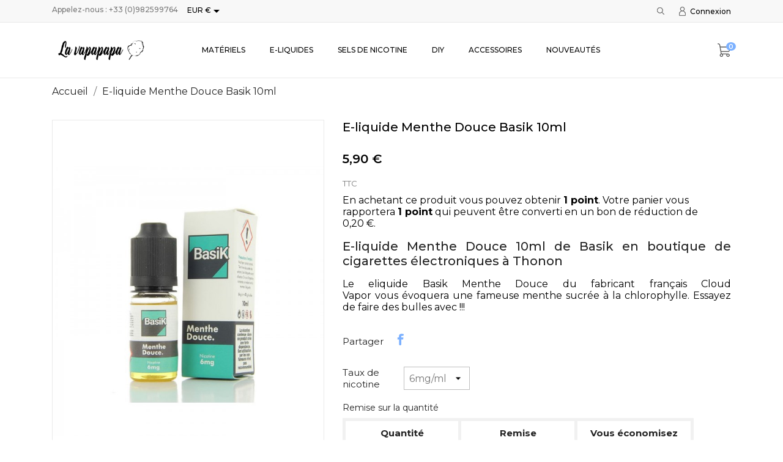

--- FILE ---
content_type: text/html; charset=utf-8
request_url: https://lavapapapa.com/accueil-boutique-cigarettes-electroniques-thonon-la-vapapapa/1344-4724-e-liquide-menthe-douce-basik-10ml.html
body_size: 18867
content:
<!doctype html>
<html lang="fr">

  <head>
    
      
  <meta charset="utf-8">


  <meta http-equiv="x-ua-compatible" content="ie=edge">



 <link rel="canonical" href="https://lavapapapa.com/accueil-boutique-cigarettes-electroniques-thonon-la-vapapapa/1344-e-liquide-menthe-douce-basik-10ml.html">
 
  <title>E-liquide Menthe Douce Basik 10ml en boutique de e-cigarettes à Thonon</title>
  <meta name="description" content="Le e-liquide Menthe Douce de la marque Basik et ses arômes de chlorophylle est disponible dans notre magasin de cigarettes électroniques à Thonon,Evian,Chatel..">
  <meta name="keywords" content="">
    


  <meta name="viewport" content="width=device-width, initial-scale=1">



  <link rel="icon" type="image/vnd.microsoft.icon" href="/img/favicon.ico?1549373872">
  <link rel="shortcut icon" type="image/x-icon" href="/img/favicon.ico?1549373872">



    <link rel="stylesheet" href="https://lavapapapa.com/modules/anscrolltop/views/css/ionicons.min.css" type="text/css" media="all">
  <link rel="stylesheet" href="https://lavapapapa.com/themes/boomstore/assets/css/theme.css" type="text/css" media="all">
  <link rel="stylesheet" href="https://lavapapapa.com/modules/psagechecker/views/css/front.css" type="text/css" media="all">
  <link rel="stylesheet" href="https://lavapapapa.com/modules/pssitemap/views/css/hind.css" type="text/css" media="all">
  <link rel="stylesheet" href="https://lavapapapa.com/modules/pssitemap/views/css/mavenPro.css" type="text/css" media="all">
  <link rel="stylesheet" href="https://lavapapapa.com/modules/pssitemap/views/css/notoSerif.css" type="text/css" media="all">
  <link rel="stylesheet" href="https://lavapapapa.com/modules/pssitemap/views/css/bitter.css" type="text/css" media="all">
  <link rel="stylesheet" href="https://lavapapapa.com/modules/blockreassurance/views/dist/front.css" type="text/css" media="all">
  <link rel="stylesheet" href="//fonts.googleapis.com/css?family=Montserrat:300,400,500,600,700,900&amp;amp;subset=latin-ext,vietnamese" type="text/css" media="all">
  <link rel="stylesheet" href="https://lavapapapa.com/modules/anblog/views/css/anblog.css" type="text/css" media="all">
  <link rel="stylesheet" href="https://lavapapapa.com/js/jquery/ui/themes/base/minified/jquery-ui.min.css" type="text/css" media="all">
  <link rel="stylesheet" href="https://lavapapapa.com/js/jquery/ui/themes/base/minified/jquery.ui.theme.min.css" type="text/css" media="all">
  <link rel="stylesheet" href="https://lavapapapa.com/modules/anproductextratabs/views/css/front.css" type="text/css" media="all">
  <link rel="stylesheet" href="https://lavapapapa.com/modules/anscrolltop/views/css/529d942a865134fec592e9de19d6f859.css" type="text/css" media="all">
  <link rel="stylesheet" href="https://lavapapapa.com/modules/an_theme/views/css/c7775a596ea3ac4d03c4d89ef8b5f439.css" type="text/css" media="all">
  <link rel="stylesheet" href="https://lavapapapa.com/modules/an_megamenu/views/css/front.css" type="text/css" media="all">
  <link rel="stylesheet" href="https://lavapapapa.com/modules/an_brandslider/views/css/owl.carousel.min.css" type="text/css" media="all">
  <link rel="stylesheet" href="https://lavapapapa.com/modules/an_brandslider/views/css/front.css" type="text/css" media="all">
  <link rel="stylesheet" href="https://lavapapapa.com/modules/ps_legalcompliance/views/css/aeuc_front.css" type="text/css" media="all">
  <link rel="stylesheet" href="https://lavapapapa.com/modules/an_theme/views/css/animate.min.css" type="text/css" media="screen">
  <link rel="stylesheet" href="https://lavapapapa.com/modules/an_theme/views/css/hoveronproducts.css" type="text/css" media="screen">
  <link rel="stylesheet" href="https://lavapapapa.com/modules/an_theme/views/css/sidebarcart.css" type="text/css" media="screen">
  <link rel="stylesheet" href="https://lavapapapa.com/modules/an_theme/views/css/buttons_effect.css" type="text/css" media="screen">
  <link rel="stylesheet" href="https://lavapapapa.com/modules/an_theme/views/css/owl.carousel.min.css" type="text/css" media="screen">
  <link rel="stylesheet" href="https://lavapapapa.com/modules/anthemeblocks/views/css/owl.carousel.min.css" type="text/css" media="all">
  <link rel="stylesheet" href="https://lavapapapa.com/modules/anthemeblocks/views/templates/front/homeslider/css/homeslider.css" type="text/css" media="all">
  <link rel="stylesheet" href="https://lavapapapa.com/modules/anthemeblocks/views/templates/front/promoblocks/css/promoblocks.css" type="text/css" media="all">
  <link rel="stylesheet" href="https://lavapapapa.com/modules/anthemeblocks/views/templates/front/reassurance/css/reassurance.css" type="text/css" media="all">
  <link rel="stylesheet" href="https://lavapapapa.com/modules/anthemeblocks/views/css/owl.carousel.min.css" type="text/css" media="all">
  <link rel="stylesheet" href="https://lavapapapa.com/modules/anthemeblocks/views/templates/front/productblocksslider/css/productblocksslider.css" type="text/css" media="all">
  <link rel="stylesheet" href="https://lavapapapa.com/modules/anthemeblocks/views/css/owl.carousel.min.css" type="text/css" media="all">
  <link rel="stylesheet" href="https://lavapapapa.com/modules/anthemeblocks/views/templates/front/reviews/css/reviews.css" type="text/css" media="all">
  <link rel="stylesheet" href="https://lavapapapa.com/modules/anthemeblocks/views/css/front.css" type="text/css" media="all">
  <link rel="stylesheet" href="https://lavapapapa.com/themes/boomstore/assets/css/custom.css" type="text/css" media="all">




  

  <script type="text/javascript">
        var controller = "product";
        var pixel_fc = "https:\/\/lavapapapa.com\/module\/pspixel\/FrontAjaxPixel";
        var prestashop = {"cart":{"products":[],"totals":{"total":{"type":"total","label":"Total","amount":0,"value":"0,00\u00a0\u20ac"},"total_including_tax":{"type":"total","label":"Total TTC","amount":0,"value":"0,00\u00a0\u20ac"},"total_excluding_tax":{"type":"total","label":"Total HT :","amount":0,"value":"0,00\u00a0\u20ac"}},"subtotals":{"products":{"type":"products","label":"Sous-total","amount":0,"value":"0,00\u00a0\u20ac"},"discounts":null,"shipping":{"type":"shipping","label":"Livraison","amount":0,"value":"gratuit"},"tax":{"type":"tax","label":"Taxes incluses","amount":0,"value":"0,00\u00a0\u20ac"}},"products_count":0,"summary_string":"0 articles","vouchers":{"allowed":1,"added":[]},"discounts":[],"minimalPurchase":0,"minimalPurchaseRequired":""},"currency":{"name":"euro","iso_code":"EUR","iso_code_num":"978","sign":"\u20ac"},"customer":{"lastname":null,"firstname":null,"email":null,"birthday":null,"newsletter":null,"newsletter_date_add":null,"optin":null,"website":null,"company":null,"siret":null,"ape":null,"is_logged":false,"gender":{"type":null,"name":null},"addresses":[]},"language":{"name":"Fran\u00e7ais (French)","iso_code":"fr","locale":"fr-FR","language_code":"fr","is_rtl":"0","date_format_lite":"d\/m\/Y","date_format_full":"d\/m\/Y H:i:s","id":1},"page":{"title":"","canonical":null,"meta":{"title":"E-liquide Menthe Douce Basik 10ml en boutique de e-cigarettes \u00e0 Thonon","description":"Le e-liquide Menthe Douce de la marque Basik et ses ar\u00f4mes de chlorophylle est disponible dans notre magasin de cigarettes \u00e9lectroniques \u00e0 Thonon,Evian,Chatel..","keywords":"","robots":"index"},"page_name":"product","body_classes":{"lang-fr":true,"lang-rtl":false,"country-FR":true,"currency-EUR":true,"layout-full-width":true,"page-product":true,"tax-display-enabled":true,"product-id-1344":true,"product-E-liquide Menthe Douce Basik 10ml":true,"product-id-category-2":true,"product-id-manufacturer-0":true,"product-id-supplier-0":true,"product-available-for-order":true},"admin_notifications":[]},"shop":{"name":"La Vapapapa","logo":"\/img\/prestashop-logo-1549365026.jpg","stores_icon":"\/img\/logo_stores.png","favicon":"\/img\/favicon.ico"},"urls":{"base_url":"https:\/\/lavapapapa.com\/","current_url":"https:\/\/lavapapapa.com\/accueil-boutique-cigarettes-electroniques-thonon-la-vapapapa\/1344-4724-e-liquide-menthe-douce-basik-10ml.html","shop_domain_url":"https:\/\/lavapapapa.com","img_ps_url":"https:\/\/lavapapapa.com\/img\/","img_cat_url":"https:\/\/lavapapapa.com\/img\/c\/","img_lang_url":"https:\/\/lavapapapa.com\/img\/l\/","img_prod_url":"https:\/\/lavapapapa.com\/img\/p\/","img_manu_url":"https:\/\/lavapapapa.com\/img\/m\/","img_sup_url":"https:\/\/lavapapapa.com\/img\/su\/","img_ship_url":"https:\/\/lavapapapa.com\/img\/s\/","img_store_url":"https:\/\/lavapapapa.com\/img\/st\/","img_col_url":"https:\/\/lavapapapa.com\/img\/co\/","img_url":"https:\/\/lavapapapa.com\/themes\/boomstore\/assets\/img\/","css_url":"https:\/\/lavapapapa.com\/themes\/boomstore\/assets\/css\/","js_url":"https:\/\/lavapapapa.com\/themes\/boomstore\/assets\/js\/","pic_url":"https:\/\/lavapapapa.com\/upload\/","pages":{"address":"https:\/\/lavapapapa.com\/adresse","addresses":"https:\/\/lavapapapa.com\/adresses","authentication":"https:\/\/lavapapapa.com\/connexion","cart":"https:\/\/lavapapapa.com\/panier","category":"https:\/\/lavapapapa.com\/index.php?controller=category","cms":"https:\/\/lavapapapa.com\/index.php?controller=cms","contact":"https:\/\/lavapapapa.com\/nous-contacter","discount":"https:\/\/lavapapapa.com\/reduction","guest_tracking":"https:\/\/lavapapapa.com\/suivi-commande-invite","history":"https:\/\/lavapapapa.com\/historique-commandes","identity":"https:\/\/lavapapapa.com\/identite","index":"https:\/\/lavapapapa.com\/","my_account":"https:\/\/lavapapapa.com\/mon-compte","order_confirmation":"https:\/\/lavapapapa.com\/confirmation-commande","order_detail":"https:\/\/lavapapapa.com\/index.php?controller=order-detail","order_follow":"https:\/\/lavapapapa.com\/suivi-commande","order":"https:\/\/lavapapapa.com\/commande","order_return":"https:\/\/lavapapapa.com\/index.php?controller=order-return","order_slip":"https:\/\/lavapapapa.com\/avoirs","pagenotfound":"https:\/\/lavapapapa.com\/page-introuvable","password":"https:\/\/lavapapapa.com\/recuperation-mot-de-passe","pdf_invoice":"https:\/\/lavapapapa.com\/index.php?controller=pdf-invoice","pdf_order_return":"https:\/\/lavapapapa.com\/index.php?controller=pdf-order-return","pdf_order_slip":"https:\/\/lavapapapa.com\/index.php?controller=pdf-order-slip","prices_drop":"https:\/\/lavapapapa.com\/promotions","product":"https:\/\/lavapapapa.com\/index.php?controller=product","search":"https:\/\/lavapapapa.com\/recherche","sitemap":"https:\/\/lavapapapa.com\/plan-site","stores":"https:\/\/lavapapapa.com\/magasins","supplier":"https:\/\/lavapapapa.com\/fournisseur","register":"https:\/\/lavapapapa.com\/connexion?create_account=1","order_login":"https:\/\/lavapapapa.com\/commande?login=1"},"alternative_langs":{"fr":"https:\/\/lavapapapa.com\/accueil-boutique-cigarettes-electroniques-thonon-la-vapapapa\/1344-e-liquide-menthe-douce-basik-10ml.html"},"theme_assets":"\/themes\/boomstore\/assets\/","actions":{"logout":"https:\/\/lavapapapa.com\/?mylogout="},"no_picture_image":{"bySize":{"slider_photo":{"url":"https:\/\/lavapapapa.com\/img\/p\/fr-default-slider_photo.jpg","width":97,"height":97},"menu_default":{"url":"https:\/\/lavapapapa.com\/img\/p\/fr-default-menu_default.jpg","width":98,"height":130},"small_default":{"url":"https:\/\/lavapapapa.com\/img\/p\/fr-default-small_default.jpg","width":98,"height":131},"cart_default":{"url":"https:\/\/lavapapapa.com\/img\/p\/fr-default-cart_default.jpg","width":125,"height":125},"home_default":{"url":"https:\/\/lavapapapa.com\/img\/p\/fr-default-home_default.jpg","width":255,"height":340},"medium_default":{"url":"https:\/\/lavapapapa.com\/img\/p\/fr-default-medium_default.jpg","width":452,"height":603},"large_default":{"url":"https:\/\/lavapapapa.com\/img\/p\/fr-default-large_default.jpg","width":600,"height":800}},"small":{"url":"https:\/\/lavapapapa.com\/img\/p\/fr-default-slider_photo.jpg","width":97,"height":97},"medium":{"url":"https:\/\/lavapapapa.com\/img\/p\/fr-default-cart_default.jpg","width":125,"height":125},"large":{"url":"https:\/\/lavapapapa.com\/img\/p\/fr-default-large_default.jpg","width":600,"height":800},"legend":""}},"configuration":{"display_taxes_label":true,"is_catalog":false,"show_prices":true,"opt_in":{"partner":false},"quantity_discount":{"type":"discount","label":"Remise"},"voucher_enabled":1,"return_enabled":0},"field_required":[],"breadcrumb":{"links":[{"title":"Accueil","url":"https:\/\/lavapapapa.com\/"},{"title":"E-liquide Menthe Douce Basik 10ml","url":"https:\/\/lavapapapa.com\/accueil-boutique-cigarettes-electroniques-thonon-la-vapapapa\/1344-4724-e-liquide-menthe-douce-basik-10ml.html#\/taux_de_nicotine-6mg_ml"}],"count":2},"link":{"protocol_link":"https:\/\/","protocol_content":"https:\/\/"},"time":1769079301,"static_token":"bab0661e6ec283e2d1dbbef37001d4c6","token":"4930b97d3e74c595faea703c5140d526"};
        var psemailsubscription_subscription = "https:\/\/lavapapapa.com\/module\/ps_emailsubscription\/subscription";
        var psr_icon_color = "#F19D76";
      </script>



  
<script type="text/javascript">
	(window.gaDevIds=window.gaDevIds||[]).push('d6YPbH');
	(function(i,s,o,g,r,a,m){i['GoogleAnalyticsObject']=r;i[r]=i[r]||function(){
	(i[r].q=i[r].q||[]).push(arguments)},i[r].l=1*new Date();a=s.createElement(o),
	m=s.getElementsByTagName(o)[0];a.async=1;a.src=g;m.parentNode.insertBefore(a,m)
	})(window,document,'script','https://www.google-analytics.com/analytics.js','ga');

            ga('create', 'UA-139304395-1', 'auto');
                        ga('send', 'pageview');
    
    ga('require', 'ec');
</script>

<!-- Facebook Pixel Code -->

<script>
    !function(f,b,e,v,n,t,s)
    {if(f.fbq)return;n=f.fbq=function(){n.callMethod? n.callMethod.apply(n,arguments):n.queue.push(arguments)};
    if(!f._fbq)f._fbq=n;n.push=n;n.loaded=!0;n.version='2.0';n.agent='plprestashop-download'; // n.agent to keep because of partnership
    n.queue=[];t=b.createElement(e);t.async=!0;
    t.src=v;s=b.getElementsByTagName(e)[0];
    s.parentNode.insertBefore(t,s)}(window, document,'script', 'https://connect.facebook.net/en_US/fbevents.js');

            fbq('init', '814284349043724');
        
    fbq('track', 'PageView');
</script>

<noscript>
    <img height="1" width="1" style="display:none" src="https://www.facebook.com/tr?id=814284349043724&ev=PageView&noscript=1"/>
</noscript>

<!-- End Facebook Pixel Code -->

<!-- Set Facebook Pixel Product Export -->
    <meta property="og:title" content="E-liquide Menthe Douce Basik 10ml">
    <meta property="og:description" content="E-liquide Menthe Douce 10ml de Basik en boutique de cigarettes électroniques à Thonon

Le eliquide Basik Menthe Douce du fabricant français Cloud Vapor vous évoquera une fameuse menthe sucrée à la chlorophylle. Essayez de faire des bulles avec !!!">
    <meta property="og:url" content="https://lavapapapa.com/accueil-boutique-cigarettes-electroniques-thonon-la-vapapapa/1344-e-liquide-menthe-douce-basik-10ml.html">
    <meta property="og:image" content="https://lavapapapa.com/3215-medium_default/e-liquide-menthe-douce-basik-10ml.jpg">
    <meta property="product:brand" content="">
    <meta property="product:availability" content="In stock">
    <meta property="product:condition" content="new">
    <meta property="product:price:amount" content="5.9">
    <meta property="product:price:currency" content="EUR">
    <meta property="product:retailer_item_id" content="1344">
<!-- END OF Set Facebook Pixel Product Export -->

    
        <script>
            fbq('track', 'ViewContent', {content_name: 'E-liquide Menthe Douce Basik 10ml FR', content_ids: 1344, content_type: 'product', value: 5.9, currency: 'EUR'});
        </script>
    




    
 <meta property="og:type" content="product">
 <meta property="og:url" content="https://lavapapapa.com/accueil-boutique-cigarettes-electroniques-thonon-la-vapapapa/1344-4724-e-liquide-menthe-douce-basik-10ml.html">
 <meta property="og:title" content="E-liquide Menthe Douce Basik 10ml en boutique de e-cigarettes à Thonon">
 <meta property="og:site_name" content="La Vapapapa">
 <meta property="og:description" content="Le e-liquide Menthe Douce de la marque Basik et ses arômes de chlorophylle est disponible dans notre magasin de cigarettes électroniques à Thonon,Evian,Chatel..">
 <meta property="og:image" content="https://lavapapapa.com/3215-large_default/e-liquide-menthe-douce-basik-10ml.jpg">
 <meta property="product:pretax_price:amount" content="4.916667">
 <meta property="product:pretax_price:currency" content="EUR">
 <meta property="product:price:amount" content="5.9">
 <meta property="product:price:currency" content="EUR">
  
  </head>

  <body id="product" class="lang-fr country-fr currency-eur layout-full-width page-product tax-display-enabled product-id-1344 product-e-liquide-menthe-douce-basik-10ml product-id-category-2 product-id-manufacturer-0 product-id-supplier-0 product-available-for-order  mCustomScrollbar"   >

    
      
    

    <main>
      
              

      <header id="header">
        
          
      

  
    <div class="header-banner">
      
    </div>
  


  
    <nav class="header-nav tablet-v">
      <div class="container">
          <div class="row">
            <div class="hidden-sm-down header-nav-inside vertical-center wow fadeInDown" data-wow-duration="1.5s" data-wow-delay="0.1s" >
              <div class="col-md-4 col-xs-12" >
                <div id="_desktop_contact_link">
  <div id="contact-link">
                Appelez-nous : <span>+33 (0)982599764</span>
      </div>
</div>
<div id="_desktop_currency_selector" class="lang_and_сr">
  <div class="currency-selector dropdown js-dropdown">
    <span id="currency-selector-label" class="lang_and_сr_label"></span>
    <button data-target="#" data-toggle="dropdown" class="
              hidden-sm-down
           btn-unstyle" aria-haspopup="true" aria-expanded="false" aria-label="Sélecteur de devise">
      <span class="expand-more _gray-darker">EUR €</span>
      <i class="material-icons expand-more">&#xE5C5;</i>
    </button>
    <ul class="dropdown-menu 
              hidden-sm-down
           " aria-labelledby="currency-selector-label">
              <li >
          <a title="franc suisse" rel="nofollow" href="https://lavapapapa.com/accueil-boutique-cigarettes-electroniques-thonon-la-vapapapa/1344-e-liquide-menthe-douce-basik-10ml.html?SubmitCurrency=1&amp;id_currency=2" class="dropdown-item">CHF CHF</a>
        </li>
              <li  class="current" >
          <a title="euro" rel="nofollow" href="https://lavapapapa.com/accueil-boutique-cigarettes-electroniques-thonon-la-vapapapa/1344-e-liquide-menthe-douce-basik-10ml.html?SubmitCurrency=1&amp;id_currency=1" class="dropdown-item">EUR €</a>
        </li>
          </ul>
    <select class="link 
              hidden-md-up
           " aria-labelledby="currency-selector-label">
              <option value="https://lavapapapa.com/accueil-boutique-cigarettes-electroniques-thonon-la-vapapapa/1344-e-liquide-menthe-douce-basik-10ml.html?SubmitCurrency=1&amp;id_currency=2">CHF CHF</option>
              <option value="https://lavapapapa.com/accueil-boutique-cigarettes-electroniques-thonon-la-vapapapa/1344-e-liquide-menthe-douce-basik-10ml.html?SubmitCurrency=1&amp;id_currency=1" selected="selected">EUR €</option>
          </select>
  </div>
</div>

              </div>
              <div class="col-md-8 right-nav">
                  <!-- Block search module TOP -->
     <div id="_desktop_search">
<div class="navSearch">
<div id="search_widget" class="search-widget" data-search-controller-url="//lavapapapa.com/recherche">
    <i class="search-icon-nav search-button open-icon" style="display: block;"></i>
    <div class="search-btn-close" style="display: none;">
        <i class="search-clear"></i>
    </div>
    <div class="form-search-widget container">
	<form method="get" action="//lavapapapa.com/recherche" class="form-search" style="display: none;">
		<input type="hidden" name="controller" value="search">
		<input type="text" name="s" value="" placeholder="Rechercher" aria-label="Rechercher">
		<button type="submit">
			<i class="search-icon"></i>
      <span class="hidden-xl-down">Rechercher</span>
		</button>
	</form>
    </div>
</div>
</div>
     </div>
<!-- /Block search module TOP -->
<div id="_desktop_user_info">
  <div class="user-info">
          <a
        href="https://lavapapapa.com/mon-compte"
        title="Identifiez-vous"
        rel="nofollow"
      >
        <i class="user-icon"></i>
        <span>Connexion</span>
      </a>
      </div>
</div>

              </div>
            </div>
            <div class="hidden-md-up text-sm-center mobile">
              <div class="float-xs-left" id="menu-icon">
                <i class="material-icons d-inline">&#xE5D2;</i>
              </div>
              <div class="float-xs-right" id="_mobile_cart"></div>
              <div class="top-logo" id="_mobile_logo"></div>
              <div class="pull-xs-right" id="_mobile_search"></div>
              <div class="clearfix"></div>
            </div>
          </div>
      </div>
    </nav>
  

  
    <div class="header-top tablet-v" data-mobilemenu='768'>
      <div class="container">
        <div class="row vertical-center header-top-wrapper">
          <div class="col-md-2 hidden-sm-down vertical-center" id="_desktop_logo">
            <a href="https://lavapapapa.com/">
              <img class="logo img-responsive" src="/img/prestashop-logo-1549365026.jpg" alt="La Vapapapa">
            </a>
          </div>
          <div class="col-md-10 col-xs-12 position-static">
            <div class="row vertical-center">
              
<div class="amega-menu 

      hidden-sm-down
   col-lg-10 col-md-10 col-xs-12">
<div id="amegamenu" class="">
  <ul class="anav-top">
    <li class="amenu-item mm-2 plex">
    <a href="http://lavapapapa.com/12-materiels" class="amenu-link">      Matériels
          </a>
        <span class="mobile-toggle-plus"><i class="caret-down-icon"></i></span>
    <div class="adropdown adropdown-1" >
      <div class="dropdown-bgimage" ></div>
      
                  <div class="dropdown-content acontent-1 dd-1">
                            <div class="categories-grid">
          	
					<div class="category-item level-1">
						<h5 class="category-title"><a href="https://lavapapapa.com/18-kits" title="Kits ">Kits </a></h5>
						
					<div class="category-item level-2">
						<h5 class="category-title"><a href="https://lavapapapa.com/48-kits-et-box" title="Kits et box">Kits et box</a></h5>
						
					</div>
				
					<div class="category-item level-2">
						<h5 class="category-title"><a href="https://lavapapapa.com/22-batteries" title="Batteries ">Batteries </a></h5>
						
					</div>
				
					<div class="category-item level-2">
						<h5 class="category-title"><a href="https://lavapapapa.com/49-chargeurs" title="Chargeurs">Chargeurs</a></h5>
						
					</div>
				
					<div class="category-item level-2">
						<h5 class="category-title"><a href="https://lavapapapa.com/50-accus" title="Accus">Accus</a></h5>
						
					</div>
				
					</div>
				
					<div class="category-item level-1">
						<h5 class="category-title"><a href="https://lavapapapa.com/17-atomiseurs" title="Atomiseurs">Atomiseurs</a></h5>
						
					<div class="category-item level-2">
						<h5 class="category-title"><a href="https://lavapapapa.com/51-clearomiseurs" title="Clearomiseurs">Clearomiseurs</a></h5>
						
					</div>
				
					<div class="category-item level-2">
						<h5 class="category-title"><a href="https://lavapapapa.com/52-reconstructibles" title="Reconstructibles ">Reconstructibles </a></h5>
						
					</div>
				
					<div class="category-item level-2">
						<h5 class="category-title"><a href="https://lavapapapa.com/20-resistances" title="Résistances ">Résistances </a></h5>
						
					</div>
				
					<div class="category-item level-2">
						<h5 class="category-title"><a href="https://lavapapapa.com/21-pyrex-de-rechange" title="Pyrex de rechange">Pyrex de rechange</a></h5>
						
					</div>
				
					<div class="category-item level-2">
						<h5 class="category-title"><a href="https://lavapapapa.com/53-coton-fibres-pour-reconstructible" title="Coton & Fibres">Coton & Fibres</a></h5>
						
					</div>
				
					<div class="category-item level-2">
						<h5 class="category-title"><a href="https://lavapapapa.com/54-fils-resistifs" title="Fils résistifs ">Fils résistifs </a></h5>
						
					</div>
				
					<div class="category-item level-2">
						<h5 class="category-title"><a href="https://lavapapapa.com/55-outils-expert" title="Outils expert">Outils expert</a></h5>
						
					</div>
				
					<div class="category-item level-2">
						<h5 class="category-title"><a href="https://lavapapapa.com/56-drip-tips" title="Drip tips">Drip tips</a></h5>
						
					</div>
				
					</div>
				
          </div>
          
              </div>
                </div>
      </li>
    <li class="amenu-item mm-3 plex">
    <a href="http://lavapapapa.com/13-e-liquides" class="amenu-link">      E-liquides
          </a>
        <span class="mobile-toggle-plus"><i class="caret-down-icon"></i></span>
    <div class="adropdown adropdown-5" >
      <div class="dropdown-bgimage" ></div>
      
                  <div class="dropdown-content acontent-2 dd-8">
                            <div class="categories-grid">
          	
					<div class="category-item level-1">
						<h5 class="category-title"><a href="https://lavapapapa.com/109-pays-d-origine" title="Pays d'origine">Pays d'origine</a></h5>
						
					<div class="category-item level-2">
						<h5 class="category-title"><a href="https://lavapapapa.com/153-haute-savoie" title="Haute-Savoie">Haute-Savoie</a></h5>
						
					</div>
				
					<div class="category-item level-2">
						<h5 class="category-title"><a href="https://lavapapapa.com/25-france" title="France">France</a></h5>
						
					</div>
				
					<div class="category-item level-2">
						<h5 class="category-title"><a href="https://lavapapapa.com/26-usa" title="USA">USA</a></h5>
						
					</div>
				
					<div class="category-item level-2">
						<h5 class="category-title"><a href="https://lavapapapa.com/27-e-liquides-anglais" title="Angleterre">Angleterre</a></h5>
						
					</div>
				
					<div class="category-item level-2">
						<h5 class="category-title"><a href="https://lavapapapa.com/28-malaisie" title="Malaisie ">Malaisie </a></h5>
						
					</div>
				
					<div class="category-item level-2">
						<h5 class="category-title"><a href="https://lavapapapa.com/30-canada" title="Canada">Canada</a></h5>
						
					</div>
				
					</div>
				
					<div class="category-item level-1">
						<h5 class="category-title"><a href="https://lavapapapa.com/107-saveurs" title="Saveurs">Saveurs</a></h5>
						
					<div class="category-item level-2">
						<h5 class="category-title"><a href="https://lavapapapa.com/95-saveurs-boissons" title="Saveurs boissons">Saveurs boissons</a></h5>
						
					</div>
				
					<div class="category-item level-2">
						<h5 class="category-title"><a href="https://lavapapapa.com/96-saveurs-fraiches" title="Saveurs fraiches">Saveurs fraiches</a></h5>
						
					</div>
				
					<div class="category-item level-2">
						<h5 class="category-title"><a href="https://lavapapapa.com/108-saveurs-bonbons" title="Saveurs bonbons">Saveurs bonbons</a></h5>
						
					</div>
				
					<div class="category-item level-2">
						<h5 class="category-title"><a href="https://lavapapapa.com/94-saveurs-gourmandes" title="Saveurs gourmandes">Saveurs gourmandes</a></h5>
						
					</div>
				
					<div class="category-item level-2">
						<h5 class="category-title"><a href="https://lavapapapa.com/93-saveurs-mentholees" title="Saveurs mentholées">Saveurs mentholées</a></h5>
						
					</div>
				
					<div class="category-item level-2">
						<h5 class="category-title"><a href="https://lavapapapa.com/92-saveurs-classiques" title="Saveurs classiques">Saveurs classiques</a></h5>
						
					</div>
				
					<div class="category-item level-2">
						<h5 class="category-title"><a href="https://lavapapapa.com/91-saveurs-fruitees" title="Saveurs fruitées">Saveurs fruitées</a></h5>
						
					</div>
				
					</div>
				
          </div>
          
              </div>
                        <div class="dropdown-content acontent-3 dd-15">
                            <div class="products-grid">
                      <div class="product-item">
              <div class="product-thumbnail"><a href="https://lavapapapa.com/accueil-boutique-cigarettes-electroniques-thonon-la-vapapapa/52-199-e-liquide-dlice-virginie.html#/78-taux_de_nicotine-sans_nicotine" title="E-liquide DLICE Virginie"><img class="img-fluid" src="https://lavapapapa.com/1704-menu_default/e-liquide-dlice-virginie.jpg" alt="" /></a></div>
              <div class="product-information-dropdown">
                <h5 class="product-name"><a href="https://lavapapapa.com/accueil-boutique-cigarettes-electroniques-thonon-la-vapapapa/52-199-e-liquide-dlice-virginie.html#/78-taux_de_nicotine-sans_nicotine" title="E-liquide DLICE Virginie">E-liquide DLICE Virginie</a></h5>
                                <div class="product-price-and-shipping"><span class="price product-price">5,90 €</span>
                </div>
                              </div>
            </div>
                      <div class="product-item">
              <div class="product-thumbnail"><a href="https://lavapapapa.com/accueil-boutique-cigarettes-electroniques-thonon-la-vapapapa/142-573-e-liquide-illusions-vapor-crimson-10ml.html#/80-taux_de_nicotine-3mg_ml" title="E-liquide Illusions Vapor Crimson 10ml"><img class="img-fluid" src="https://lavapapapa.com/275-menu_default/e-liquide-illusions-vapor-crimson-10ml.jpg" alt="" /></a></div>
              <div class="product-information-dropdown">
                <h5 class="product-name"><a href="https://lavapapapa.com/accueil-boutique-cigarettes-electroniques-thonon-la-vapapapa/142-573-e-liquide-illusions-vapor-crimson-10ml.html#/80-taux_de_nicotine-3mg_ml" title="E-liquide Illusions Vapor Crimson 10ml">E-liquide Illusions...</a></h5>
                                <div class="product-price-and-shipping"><span class="price product-price">6,90 €</span>
                </div>
                              </div>
            </div>
                      <div class="product-item">
              <div class="product-thumbnail"><a href="https://lavapapapa.com/accueil-boutique-cigarettes-electroniques-thonon-la-vapapapa/153-610-e-liquide-illusions-vapor-Mamba-50ml.html#/93-taux_de_nicotine-sans_booster" title="E-liquide Illusions Vapor Mamba 50ml"><img class="img-fluid" src="https://lavapapapa.com/297-menu_default/e-liquide-illusions-vapor-Mamba-50ml.jpg" alt="" /></a></div>
              <div class="product-information-dropdown">
                <h5 class="product-name"><a href="https://lavapapapa.com/accueil-boutique-cigarettes-electroniques-thonon-la-vapapapa/153-610-e-liquide-illusions-vapor-Mamba-50ml.html#/93-taux_de_nicotine-sans_booster" title="E-liquide Illusions Vapor Mamba 50ml">E-liquide Illusions...</a></h5>
                                <div class="product-price-and-shipping"><span class="price product-price">24,90 €</span>
                </div>
                              </div>
            </div>
                    </div>
          
              </div>
                </div>
      </li>
    <li class="amenu-item mm-9 plex">
    <a href="http://lavapapapa.com/110-sels-de-nicotine-cbd" class="amenu-link">      SELS DE NICOTINE
          </a>
        <span class="mobile-toggle-plus"><i class="caret-down-icon"></i></span>
    <div class="adropdown adropdown-2" >
      <div class="dropdown-bgimage" ></div>
      
                  <div class="dropdown-content acontent-2 dd-11">
                            <div class="categories-grid">
          	
					<div class="category-item level-1">
						<h5 class="category-title"><a href="https://lavapapapa.com/46-sels-de-nicotine" title="Sels de nicotine ">Sels de nicotine </a></h5>
						
					<div class="category-item level-2">
						<h5 class="category-title"><a href="https://lavapapapa.com/71-avap-devils-sel-de-nicotine-fr" title="AVAP Devils - Sel de nicotine (FR)">AVAP Devils - Sel de nicotine (FR)</a></h5>
						
					</div>
				
					<div class="category-item level-2">
						<h5 class="category-title"><a href="https://lavapapapa.com/72-eliquid-france-esalt-fr" title="Eliquid France Esalt (FR)">Eliquid France Esalt (FR)</a></h5>
						
					</div>
				
					<div class="category-item level-2">
						<h5 class="category-title"><a href="https://lavapapapa.com/73-fruizee-esalt-fr" title="Fruizee Esalt (FR)">Fruizee Esalt (FR)</a></h5>
						
					</div>
				
					<div class="category-item level-2">
						<h5 class="category-title"><a href="https://lavapapapa.com/70-halo-ultra-nic-salts-usa" title="Halo - Ultra Nic Salts (USA)">Halo - Ultra Nic Salts (USA)</a></h5>
						
					</div>
				
					<div class="category-item level-2">
						<h5 class="category-title"><a href="https://lavapapapa.com/141-nextra-salt-extrapure" title="Nextra Salt Extrapure">Nextra Salt Extrapure</a></h5>
						
					</div>
				
					</div>
				
          </div>
          
              </div>
                </div>
      </li>
    <li class="amenu-item mm-4 plex">
    <a href="http://lavapapapa.com/14-diy" class="amenu-link">      DIY
          </a>
        <span class="mobile-toggle-plus"><i class="caret-down-icon"></i></span>
    <div class="adropdown adropdown-2" >
      <div class="dropdown-bgimage" ></div>
      
                  <div class="dropdown-content acontent-2 dd-14">
                            <div class="categories-grid">
          	
					<div class="category-item level-1">
						<h5 class="category-title"><a href="https://lavapapapa.com/44-diy" title="DIY">DIY</a></h5>
						
					<div class="category-item level-2">
						<h5 class="category-title"><a href="https://lavapapapa.com/104-bases-pgvg-et-boosters-de-nicotine" title="Bases PG/VG et Boosters de Nicotine">Bases PG/VG et Boosters de Nicotine</a></h5>
						
					</div>
				
					<div class="category-item level-2">
						<h5 class="category-title"><a href="https://lavapapapa.com/105-additifs" title="Additifs ">Additifs </a></h5>
						
					</div>
				
					<div class="category-item level-2">
						<h5 class="category-title"><a href="https://lavapapapa.com/106-accessoires-diy" title="Accessoires DIY">Accessoires DIY</a></h5>
						
					</div>
				
					</div>
				
					<div class="category-item level-1">
						<h5 class="category-title"><a href="https://lavapapapa.com/45-aromes-concentres-diy-do-it-yourself" title="ARÔMES CONCENTRÉS ">ARÔMES CONCENTRÉS </a></h5>
						
					</div>
				
          </div>
          
              </div>
                </div>
      </li>
    <li class="amenu-item mm-5 plex">
    <a href="http://lavapapapa.com/19-autres-accessoires" class="amenu-link">      Accessoires 
          </a>
        <span class="mobile-toggle-plus"><i class="caret-down-icon"></i></span>
    <div class="adropdown adropdown-2" >
      <div class="dropdown-bgimage" ></div>
      
                  <div class="dropdown-content acontent-2 dd-13">
                            <div class="categories-grid">
          	
					<div class="category-item level-1">
						<h5 class="category-title"><a href="https://lavapapapa.com/19-autres-accessoires" title="Autres accessoires ">Autres accessoires </a></h5>
						
					<div class="category-item level-2">
						<h5 class="category-title"><a href="https://lavapapapa.com/57-pieces-detachees-divers" title="Pièces détachées  & Divers">Pièces détachées  & Divers</a></h5>
						
					</div>
				
					<div class="category-item level-2">
						<h5 class="category-title"><a href="https://lavapapapa.com/58-rangements" title="Rangements">Rangements</a></h5>
						
					</div>
				
					</div>
				
          </div>
          
              </div>
                </div>
      </li>
    <li class="amenu-item mm-6 ">
    <a href="http://lavapapapa.com/nouveaux-produits" class="amenu-link">      Nouveautés 
          </a>
      </li>
    </ul>
</div>
</div>
<div class="navCart col-lg-2 col-md-2">
<div id="_desktop_cart">
  <div class="blockcart cart-preview js-sidebar-cart-trigger inactive" data-refresh-url="//lavapapapa.com/module/ps_shoppingcart/ajax">
    <div class="header">
        <a class="blockcart-link" rel="nofollow" href="//lavapapapa.com/panier?action=show">
          <i class="shopping-cart"></i>
          <span class="cart-products-count">0</span>
        </a>
    </div>
    <div class="cart-dropdown js-cart-source hidden-xs-up">
      <div class="cart-dropdown-wrapper">
        <div class="cart-title">
          <h4 class="text-center">Panier</h4>
        </div>
                  <div class="no-items">
            Il n'y a plus d'articles dans votre panier
          </div>
              </div>
    </div>

  </div>
</div>
</div>
              <div class="clearfix"></div>
            </div>
          </div>
        </div>
        <div id="mobile_top_menu_wrapper" class="row hidden-md-up" style="display:none;">
          <div class="js-top-menu mobile" id="_mobile_top_menu"></div>
          <div class="js-top-menu-bottom">
            <div class="mobile-amega-menu">
<div id="mobile-amegamenu">
  <ul class="anav-top anav-mobile">
    <li class="amenu-item mm-2 plex">
    <div class="mobile_item_wrapper">
    <a href="http://lavapapapa.com/12-materiels" class="amenu-link">      <span>Matériels</span>
            <span class="mobile-toggle-plus d-flex align-items-center justify-content-center"><i class="caret-down-icon"></i></span>    </a>                    <i class="material-icons arrow_down">&#xE313;</i>
            <i class="material-icons arrow_up">&#xE316;</i>
            </div>
        <div class="adropdown-mobile" >      
                  <div class="dropdown-content dd-1">
                            	
					<div class="category-item level-1">
						<h5 class="category-title"><a href="https://lavapapapa.com/18-kits" title="Kits ">Kits </a></h5>
						
					<div class="category-item level-2">
						<h5 class="category-title"><a href="https://lavapapapa.com/48-kits-et-box" title="Kits et box">Kits et box</a></h5>
						
					</div>
				
					<div class="category-item level-2">
						<h5 class="category-title"><a href="https://lavapapapa.com/22-batteries" title="Batteries ">Batteries </a></h5>
						
					</div>
				
					<div class="category-item level-2">
						<h5 class="category-title"><a href="https://lavapapapa.com/49-chargeurs" title="Chargeurs">Chargeurs</a></h5>
						
					</div>
				
					<div class="category-item level-2">
						<h5 class="category-title"><a href="https://lavapapapa.com/50-accus" title="Accus">Accus</a></h5>
						
					</div>
				
					</div>
				
					<div class="category-item level-1">
						<h5 class="category-title"><a href="https://lavapapapa.com/17-atomiseurs" title="Atomiseurs">Atomiseurs</a></h5>
						
					<div class="category-item level-2">
						<h5 class="category-title"><a href="https://lavapapapa.com/51-clearomiseurs" title="Clearomiseurs">Clearomiseurs</a></h5>
						
					</div>
				
					<div class="category-item level-2">
						<h5 class="category-title"><a href="https://lavapapapa.com/52-reconstructibles" title="Reconstructibles ">Reconstructibles </a></h5>
						
					</div>
				
					<div class="category-item level-2">
						<h5 class="category-title"><a href="https://lavapapapa.com/20-resistances" title="Résistances ">Résistances </a></h5>
						
					</div>
				
					<div class="category-item level-2">
						<h5 class="category-title"><a href="https://lavapapapa.com/21-pyrex-de-rechange" title="Pyrex de rechange">Pyrex de rechange</a></h5>
						
					</div>
				
					<div class="category-item level-2">
						<h5 class="category-title"><a href="https://lavapapapa.com/53-coton-fibres-pour-reconstructible" title="Coton & Fibres">Coton & Fibres</a></h5>
						
					</div>
				
					<div class="category-item level-2">
						<h5 class="category-title"><a href="https://lavapapapa.com/54-fils-resistifs" title="Fils résistifs ">Fils résistifs </a></h5>
						
					</div>
				
					<div class="category-item level-2">
						<h5 class="category-title"><a href="https://lavapapapa.com/55-outils-expert" title="Outils expert">Outils expert</a></h5>
						
					</div>
				
					<div class="category-item level-2">
						<h5 class="category-title"><a href="https://lavapapapa.com/56-drip-tips" title="Drip tips">Drip tips</a></h5>
						
					</div>
				
					</div>
				
          
              </div>
                </div>
      </li>
    <li class="amenu-item mm-3 plex">
    <div class="mobile_item_wrapper">
    <a href="http://lavapapapa.com/13-e-liquides" class="amenu-link">      <span>E-liquides</span>
            <span class="mobile-toggle-plus d-flex align-items-center justify-content-center"><i class="caret-down-icon"></i></span>    </a>                    <i class="material-icons arrow_down">&#xE313;</i>
            <i class="material-icons arrow_up">&#xE316;</i>
            </div>
        <div class="adropdown-mobile" >      
                  <div class="dropdown-content dd-8">
                            	
					<div class="category-item level-1">
						<h5 class="category-title"><a href="https://lavapapapa.com/109-pays-d-origine" title="Pays d'origine">Pays d'origine</a></h5>
						
					<div class="category-item level-2">
						<h5 class="category-title"><a href="https://lavapapapa.com/153-haute-savoie" title="Haute-Savoie">Haute-Savoie</a></h5>
						
					</div>
				
					<div class="category-item level-2">
						<h5 class="category-title"><a href="https://lavapapapa.com/25-france" title="France">France</a></h5>
						
					</div>
				
					<div class="category-item level-2">
						<h5 class="category-title"><a href="https://lavapapapa.com/26-usa" title="USA">USA</a></h5>
						
					</div>
				
					<div class="category-item level-2">
						<h5 class="category-title"><a href="https://lavapapapa.com/27-e-liquides-anglais" title="Angleterre">Angleterre</a></h5>
						
					</div>
				
					<div class="category-item level-2">
						<h5 class="category-title"><a href="https://lavapapapa.com/28-malaisie" title="Malaisie ">Malaisie </a></h5>
						
					</div>
				
					<div class="category-item level-2">
						<h5 class="category-title"><a href="https://lavapapapa.com/30-canada" title="Canada">Canada</a></h5>
						
					</div>
				
					</div>
				
					<div class="category-item level-1">
						<h5 class="category-title"><a href="https://lavapapapa.com/107-saveurs" title="Saveurs">Saveurs</a></h5>
						
					<div class="category-item level-2">
						<h5 class="category-title"><a href="https://lavapapapa.com/95-saveurs-boissons" title="Saveurs boissons">Saveurs boissons</a></h5>
						
					</div>
				
					<div class="category-item level-2">
						<h5 class="category-title"><a href="https://lavapapapa.com/96-saveurs-fraiches" title="Saveurs fraiches">Saveurs fraiches</a></h5>
						
					</div>
				
					<div class="category-item level-2">
						<h5 class="category-title"><a href="https://lavapapapa.com/108-saveurs-bonbons" title="Saveurs bonbons">Saveurs bonbons</a></h5>
						
					</div>
				
					<div class="category-item level-2">
						<h5 class="category-title"><a href="https://lavapapapa.com/94-saveurs-gourmandes" title="Saveurs gourmandes">Saveurs gourmandes</a></h5>
						
					</div>
				
					<div class="category-item level-2">
						<h5 class="category-title"><a href="https://lavapapapa.com/93-saveurs-mentholees" title="Saveurs mentholées">Saveurs mentholées</a></h5>
						
					</div>
				
					<div class="category-item level-2">
						<h5 class="category-title"><a href="https://lavapapapa.com/92-saveurs-classiques" title="Saveurs classiques">Saveurs classiques</a></h5>
						
					</div>
				
					<div class="category-item level-2">
						<h5 class="category-title"><a href="https://lavapapapa.com/91-saveurs-fruitees" title="Saveurs fruitées">Saveurs fruitées</a></h5>
						
					</div>
				
					</div>
				
          
              </div>
                        <div class="dropdown-content dd-15">
                            <div class="products-grid">
                      <div class="product-item">
              <p class="product-thumbnail"><a href="https://lavapapapa.com/accueil-boutique-cigarettes-electroniques-thonon-la-vapapapa/52-199-e-liquide-dlice-virginie.html#/78-taux_de_nicotine-sans_nicotine" title="E-liquide DLICE Virginie"><img class="img-fluid" src="https://lavapapapa.com/1704-menu_default/e-liquide-dlice-virginie.jpg" alt="" /></a></p>
              <div class="product-information-dropdown">
                <h5 class="product-name"><a href="https://lavapapapa.com/accueil-boutique-cigarettes-electroniques-thonon-la-vapapapa/52-199-e-liquide-dlice-virginie.html#/78-taux_de_nicotine-sans_nicotine" title="E-liquide DLICE Virginie">E-liquide DLICE Virginie</a></h5>
                                <div class="product-price-and-shipping"><span class="price product-price">5,90 €</span>
                </div>
                              </div>
            </div>
                      <div class="product-item">
              <p class="product-thumbnail"><a href="https://lavapapapa.com/accueil-boutique-cigarettes-electroniques-thonon-la-vapapapa/142-573-e-liquide-illusions-vapor-crimson-10ml.html#/80-taux_de_nicotine-3mg_ml" title="E-liquide Illusions Vapor Crimson 10ml"><img class="img-fluid" src="https://lavapapapa.com/275-menu_default/e-liquide-illusions-vapor-crimson-10ml.jpg" alt="" /></a></p>
              <div class="product-information-dropdown">
                <h5 class="product-name"><a href="https://lavapapapa.com/accueil-boutique-cigarettes-electroniques-thonon-la-vapapapa/142-573-e-liquide-illusions-vapor-crimson-10ml.html#/80-taux_de_nicotine-3mg_ml" title="E-liquide Illusions Vapor Crimson 10ml">E-liquide Illusions...</a></h5>
                                <div class="product-price-and-shipping"><span class="price product-price">6,90 €</span>
                </div>
                              </div>
            </div>
                      <div class="product-item">
              <p class="product-thumbnail"><a href="https://lavapapapa.com/accueil-boutique-cigarettes-electroniques-thonon-la-vapapapa/153-610-e-liquide-illusions-vapor-Mamba-50ml.html#/93-taux_de_nicotine-sans_booster" title="E-liquide Illusions Vapor Mamba 50ml"><img class="img-fluid" src="https://lavapapapa.com/297-menu_default/e-liquide-illusions-vapor-Mamba-50ml.jpg" alt="" /></a></p>
              <div class="product-information-dropdown">
                <h5 class="product-name"><a href="https://lavapapapa.com/accueil-boutique-cigarettes-electroniques-thonon-la-vapapapa/153-610-e-liquide-illusions-vapor-Mamba-50ml.html#/93-taux_de_nicotine-sans_booster" title="E-liquide Illusions Vapor Mamba 50ml">E-liquide Illusions...</a></h5>
                                <div class="product-price-and-shipping"><span class="price product-price">24,90 €</span>
                </div>
                              </div>
            </div>
                    </div>
          
              </div>
                </div>
      </li>
    <li class="amenu-item mm-9 plex">
    <div class="mobile_item_wrapper">
    <a href="http://lavapapapa.com/110-sels-de-nicotine-cbd" class="amenu-link">      <span>SELS DE NICOTINE</span>
            <span class="mobile-toggle-plus d-flex align-items-center justify-content-center"><i class="caret-down-icon"></i></span>    </a>                    <i class="material-icons arrow_down">&#xE313;</i>
            <i class="material-icons arrow_up">&#xE316;</i>
            </div>
        <div class="adropdown-mobile" >      
                  <div class="dropdown-content dd-11">
                            	
					<div class="category-item level-1">
						<h5 class="category-title"><a href="https://lavapapapa.com/46-sels-de-nicotine" title="Sels de nicotine ">Sels de nicotine </a></h5>
						
					<div class="category-item level-2">
						<h5 class="category-title"><a href="https://lavapapapa.com/71-avap-devils-sel-de-nicotine-fr" title="AVAP Devils - Sel de nicotine (FR)">AVAP Devils - Sel de nicotine (FR)</a></h5>
						
					</div>
				
					<div class="category-item level-2">
						<h5 class="category-title"><a href="https://lavapapapa.com/72-eliquid-france-esalt-fr" title="Eliquid France Esalt (FR)">Eliquid France Esalt (FR)</a></h5>
						
					</div>
				
					<div class="category-item level-2">
						<h5 class="category-title"><a href="https://lavapapapa.com/73-fruizee-esalt-fr" title="Fruizee Esalt (FR)">Fruizee Esalt (FR)</a></h5>
						
					</div>
				
					<div class="category-item level-2">
						<h5 class="category-title"><a href="https://lavapapapa.com/70-halo-ultra-nic-salts-usa" title="Halo - Ultra Nic Salts (USA)">Halo - Ultra Nic Salts (USA)</a></h5>
						
					</div>
				
					<div class="category-item level-2">
						<h5 class="category-title"><a href="https://lavapapapa.com/141-nextra-salt-extrapure" title="Nextra Salt Extrapure">Nextra Salt Extrapure</a></h5>
						
					</div>
				
					</div>
				
          
              </div>
                </div>
      </li>
    <li class="amenu-item mm-4 plex">
    <div class="mobile_item_wrapper">
    <a href="http://lavapapapa.com/14-diy" class="amenu-link">      <span>DIY</span>
            <span class="mobile-toggle-plus d-flex align-items-center justify-content-center"><i class="caret-down-icon"></i></span>    </a>                    <i class="material-icons arrow_down">&#xE313;</i>
            <i class="material-icons arrow_up">&#xE316;</i>
            </div>
        <div class="adropdown-mobile" >      
                  <div class="dropdown-content dd-14">
                            	
					<div class="category-item level-1">
						<h5 class="category-title"><a href="https://lavapapapa.com/44-diy" title="DIY">DIY</a></h5>
						
					<div class="category-item level-2">
						<h5 class="category-title"><a href="https://lavapapapa.com/104-bases-pgvg-et-boosters-de-nicotine" title="Bases PG/VG et Boosters de Nicotine">Bases PG/VG et Boosters de Nicotine</a></h5>
						
					</div>
				
					<div class="category-item level-2">
						<h5 class="category-title"><a href="https://lavapapapa.com/105-additifs" title="Additifs ">Additifs </a></h5>
						
					</div>
				
					<div class="category-item level-2">
						<h5 class="category-title"><a href="https://lavapapapa.com/106-accessoires-diy" title="Accessoires DIY">Accessoires DIY</a></h5>
						
					</div>
				
					</div>
				
					<div class="category-item level-1">
						<h5 class="category-title"><a href="https://lavapapapa.com/45-aromes-concentres-diy-do-it-yourself" title="ARÔMES CONCENTRÉS ">ARÔMES CONCENTRÉS </a></h5>
						
					</div>
				
          
              </div>
                </div>
      </li>
    <li class="amenu-item mm-5 plex">
    <div class="mobile_item_wrapper">
    <a href="http://lavapapapa.com/19-autres-accessoires" class="amenu-link">      <span>Accessoires </span>
            <span class="mobile-toggle-plus d-flex align-items-center justify-content-center"><i class="caret-down-icon"></i></span>    </a>                    <i class="material-icons arrow_down">&#xE313;</i>
            <i class="material-icons arrow_up">&#xE316;</i>
            </div>
        <div class="adropdown-mobile" >      
                  <div class="dropdown-content dd-13">
                            	
					<div class="category-item level-1">
						<h5 class="category-title"><a href="https://lavapapapa.com/19-autres-accessoires" title="Autres accessoires ">Autres accessoires </a></h5>
						
					<div class="category-item level-2">
						<h5 class="category-title"><a href="https://lavapapapa.com/57-pieces-detachees-divers" title="Pièces détachées  & Divers">Pièces détachées  & Divers</a></h5>
						
					</div>
				
					<div class="category-item level-2">
						<h5 class="category-title"><a href="https://lavapapapa.com/58-rangements" title="Rangements">Rangements</a></h5>
						
					</div>
				
					</div>
				
          
              </div>
                </div>
      </li>
    <li class="amenu-item mm-6 ">
    <div class="mobile_item_wrapper">
    <a href="http://lavapapapa.com/nouveaux-produits" class="amenu-link">      <span>Nouveautés </span>
                </a>            </div>
      </li>
    </ul>
</div>
</div>

            <div  id="_mobile_user_info"></div>
            <div id="_mobile_currency_selector"></div>
            <div id="_mobile_language_selector"></div>
            <div id="_mobile_contact_link"></div>
          </div>
        </div>
      </div>
    </div>
    
  

    
        
      </header>

      
        
<aside id="notifications">
  <div class="container">
    
    
    
      </div>
</aside>
      

      <div class="breadcrumb-wrapper">
        
          <div class="container">
  <nav data-depth="2" class="breadcrumb hidden-sm-down wow fadeInLeft" data-wow-duration="1s" data-wow-delay=".4s">
    <ol itemscope itemtype="http://schema.org/BreadcrumbList">
              
          <li itemprop="itemListElement" itemscope itemtype="http://schema.org/ListItem">
            <a itemprop="item" href="https://lavapapapa.com/">
              <span itemprop="name">Accueil</span>
            </a>
            <meta itemprop="position" content="1">
          </li>
        
              
          <li itemprop="itemListElement" itemscope itemtype="http://schema.org/ListItem">
            <a itemprop="item" href="https://lavapapapa.com/accueil-boutique-cigarettes-electroniques-thonon-la-vapapapa/1344-4724-e-liquide-menthe-douce-basik-10ml.html#/taux_de_nicotine-6mg_ml">
              <span itemprop="name">E-liquide Menthe Douce Basik 10ml</span>
            </a>
            <meta itemprop="position" content="2">
          </li>
        
          </ol>
  </nav>
</div>
        
      </div>
      <section id="wrapper">
                
        <div class="container">
          <div  >
            

            
  <div id="content-wrapper">
    
    

 <section id="main" itemscope itemtype="https://schema.org/Product">
  <meta itemprop="url" content="https://lavapapapa.com/accueil-boutique-cigarettes-electroniques-thonon-la-vapapapa/1344-4724-e-liquide-menthe-douce-basik-10ml.html#/83-taux_de_nicotine-6mg_ml">

  <div class="row">
    <div class="col-md-5">
      
      <section class="page-content" id="content">
        
        
        <ul class="product-flags">
                            </ul>
        

        
        <div class="images-container">
  
    <div class="product-cover">
      <img class="js-qv-product-cover" src="https://lavapapapa.com/3215-large_default/e-liquide-menthe-douce-basik-10ml.jpg" alt="" title="" style="width:100%;" itemprop="image">
      <div class="layer hidden-sm-down" data-toggle="modal" data-target="#product-modal">
        <i class="zoom-in"></i>
      </div>
              
      <a href="https://lavapapapa.com/accueil-boutique-cigarettes-electroniques-thonon-la-vapapapa/1344-4724-e-liquide-menthe-douce-basik-10ml.html#/83-taux_de_nicotine-6mg_ml">
        <ul class="product-flags">
                         


        </ul>
      </a>
      
    </div>
  

  
    <div class="js-qv-mask mask">
      <ul class="product-images js-qv-product-images">
                  <li class="thumb-container">
            <img
              class="thumb js-thumb  selected "
              data-image-medium-src="https://lavapapapa.com/3215-medium_default/e-liquide-menthe-douce-basik-10ml.jpg"
              data-image-large-src="https://lavapapapa.com/3215-large_default/e-liquide-menthe-douce-basik-10ml.jpg"
              src="https://lavapapapa.com/3215-slider_photo/e-liquide-menthe-douce-basik-10ml.jpg"
              alt=""
              title=""
              width="100"
              itemprop="image"
            >
          </li>
              </ul>
    </div>
  

</div>

        
        <div class="scroll-box-arrows">
          <i class="material-icons left">&#xE314;</i>
          <i class="material-icons right">&#xE315;</i>
        </div>

        
      </section>
      
    </div>
    <div class="col-md-7">
      
      
      <h1 class="h1" itemprop="name">E-liquide Menthe Douce Basik 10ml</h1>
      
      
	  
      
        <div class="product-prices">
    
          

    
      <div
        class="product-price h5 "
        itemprop="offers"
        itemscope
        itemtype="https://schema.org/Offer"
      >
        <link itemprop="availability" href="https://schema.org/InStock"/>
        <meta itemprop="priceCurrency" content="EUR">

        <div class="current-price">
          <span itemprop="price" content="5.9">5,90 €</span>

                  </div>

        
                  
      </div>
    

    
          

    
          

    
          

    <!-- MODULE Loyalty -->
<p id="loyalty" class="align_justify">
      En achetant ce produit vous pouvez obtenir  <b><span id="totLoyaltyAdvanced_points">1</span>
    point</b>.
    Votre panier vous rapportera <b><span id="total_totLoyaltyAdvanced_points">1</span>
    point</b> qui peuvent être converti en un bon de réduction de 
    <span>0,20 €</span>.
  </p>
<!-- END : MODULE Loyalty -->


    <div class="tax-shipping-delivery-label">
              TTC
            
      
	                      	      </div>
  </div>
      
	  

      <div class="product-information">
        
        <div id="product-description-short-1344" itemprop="description"><h1 style="text-align:justify;">E-liquide Menthe Douce 10ml de Basik en boutique de cigarettes électroniques à Thonon</h1>
<p style="text-align:justify;"></p>
<p style="text-align:justify;">Le eliquide Basik Menthe Douce du fabricant français Cloud Vapor vous évoquera une fameuse menthe sucrée à la chlorophylle. Essayez de faire des bulles avec !!!</p></div>
        

        
        
        <div class="product-additional-info">
  

      <div class="social-sharing">
      <span>Partager</span>
      <ul>
                  <li class="facebook">
            <a href="https://www.facebook.com/sharer.php?u=https%3A%2F%2Flavapapapa.com%2Faccueil-boutique-cigarettes-electroniques-thonon-la-vapapapa%2F1344-e-liquide-menthe-douce-basik-10ml.html" title="Partager" target="_blank">
              <span class="anicon-facebook"></span>
              <span class="social-sharing-label">Partager</span>
            </a>
          </li>
              </ul>
    </div>
  
</div>
        

        <div class="product-actions">
          
          <form action="https://lavapapapa.com/panier" method="post" id="add-to-cart-or-refresh">
            <input type="hidden" name="token" value="bab0661e6ec283e2d1dbbef37001d4c6">
            <input type="hidden" name="id_product" value="1344" id="product_page_product_id">
            <input type="hidden" name="id_customization" value="0" id="product_customization_id">

            
            <div class="product-variants">
      <div class="clearfix product-variants-item">
      <span class="control-label">Taux de nicotine</span>
              <select
          class="form-control form-control-select"
          id="group_6"
          data-product-attribute="6"
          name="group[6]">
                      <option value="80" title="3mg/ml">3mg/ml</option>
                      <option value="83" title="6mg/ml" selected="selected">6mg/ml</option>
                      <option value="87" title="12mg/ml">12mg/ml</option>
                  </select>
          </div>
  </div>
            

            
                         

            
            <section class="product-discounts">
      <h3 class="h6 product-discounts-title">Remise sur la quantité</h3>
    
      <table class="table-product-discounts">
        <thead>
        <tr>
          <th>Quantité</th>
          <th>Remise</th>
          <th>Vous économisez</th>
        </tr>
        </thead>
        <tbody>
                  <tr data-discount-type="amount" data-discount="0.4" data-discount-quantity="10">
            <td>10</td>
            <td>0,40 €</td>
            <td>Jusqu'à 4,00 €</td>
          </tr>
                  <tr data-discount-type="amount" data-discount="1.1" data-discount-quantity="20">
            <td>20</td>
            <td>1,10 €</td>
            <td>Jusqu'à 22,00 €</td>
          </tr>
                </tbody>
      </table>
    
  </section>
            

            
            <div class="product-add-to-cart">
  

    
      <div class="product-quantity product-variants-item clearfix">
        <span class="control-label">Quantité</span>
        <div class="qty">
          <input
            type="text"
            name="qty"
            id="quantity_wanted"
            value="1"
            class="input-group"
            min="1"
            aria-label="Quantité"
          >
        </div>
      </div>

      <div class='quantity_availability'>
        <div class="add">
          <button
            class="btn btn-primary add-to-cart"
            data-button-action="add-to-cart"
            type="submit"
                      >
            <i class="material-icons shopping-cart">&#xE547;</i>
            Ajouter au panier
          </button>
        </div>
      </div>
    

    
      <span id="product-availability">
                              <i class="material-icons rtl-no-flip product-available">&#xE5CA;</i>
                    Disponible
              </span>
    
    
    
      <p class="product-minimal-quantity">
              </p>
    
  </div>
            

            
            <input class="product-refresh ps-hidden-by-js" name="refresh" type="submit" value="Rafraîchir">
            
          </form>
          

        </div>

        
        
        
      </div>
    </div>
  </div>
<div class="anthemeblocks-reassurance wow fadeInDown" data-wow-duration="1.5s" data-wow-delay="0.1s">
    <div class="container">
      <div class="anthemeblocks-reassurance-item">
  <a  href="#" >
    <img src="/modules/anthemeblocks/images/5c3cb257d3138.jpg" alt="SERVICE CLIENT">
    <h6>SERVICE CLIENT</h6>
    <p>Joignable par téléphone<br />Du lundi au samedi : 9h - 19h non stop</p>
  </a>
</div>
      <div class="anthemeblocks-reassurance-item">
  <a  href="#" >
    <img src="/modules/anthemeblocks/images/5c3cb26354568.jpg" alt="SÉCURITÉ">
    <h6>SÉCURITÉ</h6>
    <p>Paiement SÉCURISÉ.<br />Données personnelles PROTÉGÉES.</p>
  </a>
</div>
      <div class="anthemeblocks-reassurance-item">
  <a  href="#" >
    <img src="/modules/anthemeblocks/images/5c3cb26c71cbd.jpg" alt="LIVRAISON GRATUITE">
    <h6>LIVRAISON GRATUITE</h6>
    <p>Livraison gratuite en France métropolitaine pour toute commande supérieure à 29,90€.</p>
  </a>
</div>
      <div class="anthemeblocks-reassurance-item">
  <a  href="#" >
    <img src="/modules/anthemeblocks/images/5c3cb27865c44.jpg" alt="GARANTIE SUR VOS PRODUITS">
    <h6>GARANTIE SUR VOS PRODUITS</h6>
    <p>Tous vos matériels (hors consommables) sont garantis 3 mois à partir de la date d'achat</p>
  </a>
</div>
      </div>
</div>

  
  <div class="tabs">
    <ul class="nav nav-tabs" role="tablist">
            <li class="nav-item">
       <a
       class="nav-link active"
       data-toggle="tab"
       href="#description"
       role="tab"
       aria-controls="description"
        aria-selected="true">Description</a>
     </li>
          <li class="nav-item">
      <a
      class="nav-link"
      data-toggle="tab"
      href="#product-details"
      role="tab"
      aria-controls="product-details"
      >Détails du produit</a>
    </li>
          </ul>

  <div class="tab-content" id="tab-content">
   <div class="tab-pane fade in active" id="description" role="tabpanel">
     
     <div class="product-description"><h1 class="MsoNormal"><b>E-liquide Basik Menthe Douce 10ml</b></h1>
<p class="MsoNormal"></p>
<p> </p>
<p class="MsoNormal" style="text-align:justify;">Le eliquide Basik Menthe Douce du fabricant français Cloud Vapor vous évoquera une fameuse menthe sucrée à la chlorophylle. Essayez de faire des bulles avec !!!</p>
<p class="MsoNormal" style="text-align:justify;"></p>
<p class="MsoNormal" style="text-align:justify;">Le eliquide Basik Menthe Douce est vendu à l’unité, dans une bouteille en PET de 10ml</p>
<p class="MsoNormal"></p>
<p class="MsoNormal">Bénéficiez<span> </span>d’un prix dégressif pour acheter e-liquide Menthe Douce pas cher de la marque Basik sur notre site en ligne:</p>
<ul><li>1x10ml : 5,90€<span style="font-family:'Times New Roman';"><span style="font-size:9px;"> </span></span></li>
<li>10x10ml : 5,50€ l’unité</li>
<li>20x10ml: 4,80€ l'unité</li>
</ul><p></p>
<p> </p>
<p class="MsoNormal">Le e-liquide Menthe Douce de la marque Basik est disponible en plusieurs taux de nicotine :</p>
<ul><li>0mg/ml : pour les ex-fumeurs de moins de deux cigarettes quotidiennes</li>
<li>3mg/ml : pour les ex-fumeurs de 3-7 cigarettes quotidiennes</li>
<li>6mg/ml : pour les ex-fumeurs de 8-15 cigarettes quotidiennes</li>
<li>12mg/ml : pour les ex-fumeurs de 15-25 cigarettes quotidiennes</li>
<li>18mg/ml : pour les ex-fumeurs de plus de 26 cigarettes quotidiennes</li>
</ul><p></p>
<p class="MsoNormal" style="text-align:justify;">La marque Basik, fabriquée à 100% en France par Cloud Vapor, propose des saveurs standards essentiellement destinées aux primo vapoteurs souhaitant des e-liquides à la fois savoureux et simples pour débuter idéalement dans la vape. </p>
<p style="text-align:justify;"> </p>
<p class="MsoNormal">Composition du eliquide Menthe Douce Basik :</p>
<ul><li>PG/VG : 50/50</li>
<li>Arômes</li>
<li>Avec ou sans nicotine</li>
</ul><p> </p>
<p class="MsoNormal">Fabriqué en France </p>
<p class="MsoNormal"></p>
<p> </p>
<h3 class="MsoNormal" style="text-align:justify;">Retrouvez le e-liquide Menthe Douce Basik à Thonon-les-Bains dans notre boutique de cigarette électronique La Vapapapa, ainsi que sur notre site en ligne. Profitez d'une livraison gratuite de vos eliquides Menthe Douce de Basik dès 29,90€ d'achat en France Métropolitaine, et dès 49,90€ en Suisse.</h3>
<p class="MsoNormal"></p>
<p> </p>
<p class="MsoNormal"></p>
<p> </p>
<p class="MsoNormal">Eliquide destiné à la recharge de cigarette électronique, étiqueté selon les dispositions de l’article 48 du règlement n°1272/2008</p>
<p></p>
<p class="MsoNormal">Attention : veuillez respecter les précautions d’emploi</p>
<p></p>
<p class="MsoNormal">Pour un dosage de nicotine compris entre 2,5 et 16,6mg/ml : H302Nocif en cas d’ingestion (catégorie 4)</p>
<p></p>
<p class="MsoNormal">Pour un dosage de nicotine supérieur à 16,6mg/ml : H301 toxique en cas d’ingestion (catégorie 3)</p>
<p></p>
<p class="MsoNormal"></p>
<p> </p>
<p><!-- [if gte mso 9]><xml>
 <o:OfficeDocumentSettings>
  <o:AllowPNG/>
 </o:OfficeDocumentSettings>
</xml><![endif]--> <!-- [if gte mso 9]><xml>
 <w:WordDocument>
  <w:View>Normal</w:View>
  <w:Zoom>0</w:Zoom>
  <w:TrackMoves/>
  <w:TrackFormatting/>
  <w:HyphenationZone>21</w:HyphenationZone>
  <w:PunctuationKerning/>
  <w:ValidateAgainstSchemas/>
  <w:SaveIfXMLInvalid>false</w:SaveIfXMLInvalid>
  <w:IgnoreMixedContent>false</w:IgnoreMixedContent>
  <w:AlwaysShowPlaceholderText>false</w:AlwaysShowPlaceholderText>
  <w:DoNotPromoteQF/>
  <w:LidThemeOther>FR</w:LidThemeOther>
  <w:LidThemeAsian>JA</w:LidThemeAsian>
  <w:LidThemeComplexScript>X-NONE</w:LidThemeComplexScript>
  <w:Compatibility>
   <w:BreakWrappedTables/>
   <w:SnapToGridInCell/>
   <w:WrapTextWithPunct/>
   <w:UseAsianBreakRules/>
   <w:DontGrowAutofit/>
   <w:SplitPgBreakAndParaMark/>
   <w:EnableOpenTypeKerning/>
   <w:DontFlipMirrorIndents/>
   <w:OverrideTableStyleHps/>
   <w:UseFELayout/>
  </w:Compatibility>
  <m:mathPr>
   <m:mathFont m:val="Cambria Math"/>
   <m:brkBin m:val="before"/>
   <m:brkBinSub m:val="-"/>
   <m:smallFrac m:val="off"/>
   <m:dispDef/>
   <m:lMargin m:val="0"/>
   <m:rMargin m:val="0"/>
   <m:defJc m:val="centerGroup"/>
   <m:wrapIndent m:val="1440"/>
   <m:intLim m:val="subSup"/>
   <m:naryLim m:val="undOvr"/>
  </m:mathPr></w:WordDocument>
</xml><![endif]--><!-- [if gte mso 9]><xml>
 <w:LatentStyles DefLockedState="false" DefUnhideWhenUsed="true"
  DefSemiHidden="true" DefQFormat="false" DefPriority="99"
  LatentStyleCount="276">
  <w:LsdException Locked="false" Priority="0" SemiHidden="false"
   UnhideWhenUsed="false" QFormat="true" Name="Normal"/>
  <w:LsdException Locked="false" Priority="9" SemiHidden="false"
   UnhideWhenUsed="false" QFormat="true" Name="heading 1"/>
  <w:LsdException Locked="false" Priority="9" QFormat="true" Name="heading 2"/>
  <w:LsdException Locked="false" Priority="9" QFormat="true" Name="heading 3"/>
  <w:LsdException Locked="false" Priority="9" QFormat="true" Name="heading 4"/>
  <w:LsdException Locked="false" Priority="9" QFormat="true" Name="heading 5"/>
  <w:LsdException Locked="false" Priority="9" QFormat="true" Name="heading 6"/>
  <w:LsdException Locked="false" Priority="9" QFormat="true" Name="heading 7"/>
  <w:LsdException Locked="false" Priority="9" QFormat="true" Name="heading 8"/>
  <w:LsdException Locked="false" Priority="9" QFormat="true" Name="heading 9"/>
  <w:LsdException Locked="false" Priority="39" Name="toc 1"/>
  <w:LsdException Locked="false" Priority="39" Name="toc 2"/>
  <w:LsdException Locked="false" Priority="39" Name="toc 3"/>
  <w:LsdException Locked="false" Priority="39" Name="toc 4"/>
  <w:LsdException Locked="false" Priority="39" Name="toc 5"/>
  <w:LsdException Locked="false" Priority="39" Name="toc 6"/>
  <w:LsdException Locked="false" Priority="39" Name="toc 7"/>
  <w:LsdException Locked="false" Priority="39" Name="toc 8"/>
  <w:LsdException Locked="false" Priority="39" Name="toc 9"/>
  <w:LsdException Locked="false" Priority="35" QFormat="true" Name="caption"/>
  <w:LsdException Locked="false" Priority="10" SemiHidden="false"
   UnhideWhenUsed="false" QFormat="true" Name="Title"/>
  <w:LsdException Locked="false" Priority="1" Name="Default Paragraph Font"/>
  <w:LsdException Locked="false" Priority="11" SemiHidden="false"
   UnhideWhenUsed="false" QFormat="true" Name="Subtitle"/>
  <w:LsdException Locked="false" Priority="22" SemiHidden="false"
   UnhideWhenUsed="false" QFormat="true" Name="Strong"/>
  <w:LsdException Locked="false" Priority="20" SemiHidden="false"
   UnhideWhenUsed="false" QFormat="true" Name="Emphasis"/>
  <w:LsdException Locked="false" Priority="59" SemiHidden="false"
   UnhideWhenUsed="false" Name="Table Grid"/>
  <w:LsdException Locked="false" UnhideWhenUsed="false" Name="Placeholder Text"/>
  <w:LsdException Locked="false" Priority="1" SemiHidden="false"
   UnhideWhenUsed="false" QFormat="true" Name="No Spacing"/>
  <w:LsdException Locked="false" Priority="60" SemiHidden="false"
   UnhideWhenUsed="false" Name="Light Shading"/>
  <w:LsdException Locked="false" Priority="61" SemiHidden="false"
   UnhideWhenUsed="false" Name="Light List"/>
  <w:LsdException Locked="false" Priority="62" SemiHidden="false"
   UnhideWhenUsed="false" Name="Light Grid"/>
  <w:LsdException Locked="false" Priority="63" SemiHidden="false"
   UnhideWhenUsed="false" Name="Medium Shading 1"/>
  <w:LsdException Locked="false" Priority="64" SemiHidden="false"
   UnhideWhenUsed="false" Name="Medium Shading 2"/>
  <w:LsdException Locked="false" Priority="65" SemiHidden="false"
   UnhideWhenUsed="false" Name="Medium List 1"/>
  <w:LsdException Locked="false" Priority="66" SemiHidden="false"
   UnhideWhenUsed="false" Name="Medium List 2"/>
  <w:LsdException Locked="false" Priority="67" SemiHidden="false"
   UnhideWhenUsed="false" Name="Medium Grid 1"/>
  <w:LsdException Locked="false" Priority="68" SemiHidden="false"
   UnhideWhenUsed="false" Name="Medium Grid 2"/>
  <w:LsdException Locked="false" Priority="69" SemiHidden="false"
   UnhideWhenUsed="false" Name="Medium Grid 3"/>
  <w:LsdException Locked="false" Priority="70" SemiHidden="false"
   UnhideWhenUsed="false" Name="Dark List"/>
  <w:LsdException Locked="false" Priority="71" SemiHidden="false"
   UnhideWhenUsed="false" Name="Colorful Shading"/>
  <w:LsdException Locked="false" Priority="72" SemiHidden="false"
   UnhideWhenUsed="false" Name="Colorful List"/>
  <w:LsdException Locked="false" Priority="73" SemiHidden="false"
   UnhideWhenUsed="false" Name="Colorful Grid"/>
  <w:LsdException Locked="false" Priority="60" SemiHidden="false"
   UnhideWhenUsed="false" Name="Light Shading Accent 1"/>
  <w:LsdException Locked="false" Priority="61" SemiHidden="false"
   UnhideWhenUsed="false" Name="Light List Accent 1"/>
  <w:LsdException Locked="false" Priority="62" SemiHidden="false"
   UnhideWhenUsed="false" Name="Light Grid Accent 1"/>
  <w:LsdException Locked="false" Priority="63" SemiHidden="false"
   UnhideWhenUsed="false" Name="Medium Shading 1 Accent 1"/>
  <w:LsdException Locked="false" Priority="64" SemiHidden="false"
   UnhideWhenUsed="false" Name="Medium Shading 2 Accent 1"/>
  <w:LsdException Locked="false" Priority="65" SemiHidden="false"
   UnhideWhenUsed="false" Name="Medium List 1 Accent 1"/>
  <w:LsdException Locked="false" UnhideWhenUsed="false" Name="Revision"/>
  <w:LsdException Locked="false" Priority="34" SemiHidden="false"
   UnhideWhenUsed="false" QFormat="true" Name="List Paragraph"/>
  <w:LsdException Locked="false" Priority="29" SemiHidden="false"
   UnhideWhenUsed="false" QFormat="true" Name="Quote"/>
  <w:LsdException Locked="false" Priority="30" SemiHidden="false"
   UnhideWhenUsed="false" QFormat="true" Name="Intense Quote"/>
  <w:LsdException Locked="false" Priority="66" SemiHidden="false"
   UnhideWhenUsed="false" Name="Medium List 2 Accent 1"/>
  <w:LsdException Locked="false" Priority="67" SemiHidden="false"
   UnhideWhenUsed="false" Name="Medium Grid 1 Accent 1"/>
  <w:LsdException Locked="false" Priority="68" SemiHidden="false"
   UnhideWhenUsed="false" Name="Medium Grid 2 Accent 1"/>
  <w:LsdException Locked="false" Priority="69" SemiHidden="false"
   UnhideWhenUsed="false" Name="Medium Grid 3 Accent 1"/>
  <w:LsdException Locked="false" Priority="70" SemiHidden="false"
   UnhideWhenUsed="false" Name="Dark List Accent 1"/>
  <w:LsdException Locked="false" Priority="71" SemiHidden="false"
   UnhideWhenUsed="false" Name="Colorful Shading Accent 1"/>
  <w:LsdException Locked="false" Priority="72" SemiHidden="false"
   UnhideWhenUsed="false" Name="Colorful List Accent 1"/>
  <w:LsdException Locked="false" Priority="73" SemiHidden="false"
   UnhideWhenUsed="false" Name="Colorful Grid Accent 1"/>
  <w:LsdException Locked="false" Priority="60" SemiHidden="false"
   UnhideWhenUsed="false" Name="Light Shading Accent 2"/>
  <w:LsdException Locked="false" Priority="61" SemiHidden="false"
   UnhideWhenUsed="false" Name="Light List Accent 2"/>
  <w:LsdException Locked="false" Priority="62" SemiHidden="false"
   UnhideWhenUsed="false" Name="Light Grid Accent 2"/>
  <w:LsdException Locked="false" Priority="63" SemiHidden="false"
   UnhideWhenUsed="false" Name="Medium Shading 1 Accent 2"/>
  <w:LsdException Locked="false" Priority="64" SemiHidden="false"
   UnhideWhenUsed="false" Name="Medium Shading 2 Accent 2"/>
  <w:LsdException Locked="false" Priority="65" SemiHidden="false"
   UnhideWhenUsed="false" Name="Medium List 1 Accent 2"/>
  <w:LsdException Locked="false" Priority="66" SemiHidden="false"
   UnhideWhenUsed="false" Name="Medium List 2 Accent 2"/>
  <w:LsdException Locked="false" Priority="67" SemiHidden="false"
   UnhideWhenUsed="false" Name="Medium Grid 1 Accent 2"/>
  <w:LsdException Locked="false" Priority="68" SemiHidden="false"
   UnhideWhenUsed="false" Name="Medium Grid 2 Accent 2"/>
  <w:LsdException Locked="false" Priority="69" SemiHidden="false"
   UnhideWhenUsed="false" Name="Medium Grid 3 Accent 2"/>
  <w:LsdException Locked="false" Priority="70" SemiHidden="false"
   UnhideWhenUsed="false" Name="Dark List Accent 2"/>
  <w:LsdException Locked="false" Priority="71" SemiHidden="false"
   UnhideWhenUsed="false" Name="Colorful Shading Accent 2"/>
  <w:LsdException Locked="false" Priority="72" SemiHidden="false"
   UnhideWhenUsed="false" Name="Colorful List Accent 2"/>
  <w:LsdException Locked="false" Priority="73" SemiHidden="false"
   UnhideWhenUsed="false" Name="Colorful Grid Accent 2"/>
  <w:LsdException Locked="false" Priority="60" SemiHidden="false"
   UnhideWhenUsed="false" Name="Light Shading Accent 3"/>
  <w:LsdException Locked="false" Priority="61" SemiHidden="false"
   UnhideWhenUsed="false" Name="Light List Accent 3"/>
  <w:LsdException Locked="false" Priority="62" SemiHidden="false"
   UnhideWhenUsed="false" Name="Light Grid Accent 3"/>
  <w:LsdException Locked="false" Priority="63" SemiHidden="false"
   UnhideWhenUsed="false" Name="Medium Shading 1 Accent 3"/>
  <w:LsdException Locked="false" Priority="64" SemiHidden="false"
   UnhideWhenUsed="false" Name="Medium Shading 2 Accent 3"/>
  <w:LsdException Locked="false" Priority="65" SemiHidden="false"
   UnhideWhenUsed="false" Name="Medium List 1 Accent 3"/>
  <w:LsdException Locked="false" Priority="66" SemiHidden="false"
   UnhideWhenUsed="false" Name="Medium List 2 Accent 3"/>
  <w:LsdException Locked="false" Priority="67" SemiHidden="false"
   UnhideWhenUsed="false" Name="Medium Grid 1 Accent 3"/>
  <w:LsdException Locked="false" Priority="68" SemiHidden="false"
   UnhideWhenUsed="false" Name="Medium Grid 2 Accent 3"/>
  <w:LsdException Locked="false" Priority="69" SemiHidden="false"
   UnhideWhenUsed="false" Name="Medium Grid 3 Accent 3"/>
  <w:LsdException Locked="false" Priority="70" SemiHidden="false"
   UnhideWhenUsed="false" Name="Dark List Accent 3"/>
  <w:LsdException Locked="false" Priority="71" SemiHidden="false"
   UnhideWhenUsed="false" Name="Colorful Shading Accent 3"/>
  <w:LsdException Locked="false" Priority="72" SemiHidden="false"
   UnhideWhenUsed="false" Name="Colorful List Accent 3"/>
  <w:LsdException Locked="false" Priority="73" SemiHidden="false"
   UnhideWhenUsed="false" Name="Colorful Grid Accent 3"/>
  <w:LsdException Locked="false" Priority="60" SemiHidden="false"
   UnhideWhenUsed="false" Name="Light Shading Accent 4"/>
  <w:LsdException Locked="false" Priority="61" SemiHidden="false"
   UnhideWhenUsed="false" Name="Light List Accent 4"/>
  <w:LsdException Locked="false" Priority="62" SemiHidden="false"
   UnhideWhenUsed="false" Name="Light Grid Accent 4"/>
  <w:LsdException Locked="false" Priority="63" SemiHidden="false"
   UnhideWhenUsed="false" Name="Medium Shading 1 Accent 4"/>
  <w:LsdException Locked="false" Priority="64" SemiHidden="false"
   UnhideWhenUsed="false" Name="Medium Shading 2 Accent 4"/>
  <w:LsdException Locked="false" Priority="65" SemiHidden="false"
   UnhideWhenUsed="false" Name="Medium List 1 Accent 4"/>
  <w:LsdException Locked="false" Priority="66" SemiHidden="false"
   UnhideWhenUsed="false" Name="Medium List 2 Accent 4"/>
  <w:LsdException Locked="false" Priority="67" SemiHidden="false"
   UnhideWhenUsed="false" Name="Medium Grid 1 Accent 4"/>
  <w:LsdException Locked="false" Priority="68" SemiHidden="false"
   UnhideWhenUsed="false" Name="Medium Grid 2 Accent 4"/>
  <w:LsdException Locked="false" Priority="69" SemiHidden="false"
   UnhideWhenUsed="false" Name="Medium Grid 3 Accent 4"/>
  <w:LsdException Locked="false" Priority="70" SemiHidden="false"
   UnhideWhenUsed="false" Name="Dark List Accent 4"/>
  <w:LsdException Locked="false" Priority="71" SemiHidden="false"
   UnhideWhenUsed="false" Name="Colorful Shading Accent 4"/>
  <w:LsdException Locked="false" Priority="72" SemiHidden="false"
   UnhideWhenUsed="false" Name="Colorful List Accent 4"/>
  <w:LsdException Locked="false" Priority="73" SemiHidden="false"
   UnhideWhenUsed="false" Name="Colorful Grid Accent 4"/>
  <w:LsdException Locked="false" Priority="60" SemiHidden="false"
   UnhideWhenUsed="false" Name="Light Shading Accent 5"/>
  <w:LsdException Locked="false" Priority="61" SemiHidden="false"
   UnhideWhenUsed="false" Name="Light List Accent 5"/>
  <w:LsdException Locked="false" Priority="62" SemiHidden="false"
   UnhideWhenUsed="false" Name="Light Grid Accent 5"/>
  <w:LsdException Locked="false" Priority="63" SemiHidden="false"
   UnhideWhenUsed="false" Name="Medium Shading 1 Accent 5"/>
  <w:LsdException Locked="false" Priority="64" SemiHidden="false"
   UnhideWhenUsed="false" Name="Medium Shading 2 Accent 5"/>
  <w:LsdException Locked="false" Priority="65" SemiHidden="false"
   UnhideWhenUsed="false" Name="Medium List 1 Accent 5"/>
  <w:LsdException Locked="false" Priority="66" SemiHidden="false"
   UnhideWhenUsed="false" Name="Medium List 2 Accent 5"/>
  <w:LsdException Locked="false" Priority="67" SemiHidden="false"
   UnhideWhenUsed="false" Name="Medium Grid 1 Accent 5"/>
  <w:LsdException Locked="false" Priority="68" SemiHidden="false"
   UnhideWhenUsed="false" Name="Medium Grid 2 Accent 5"/>
  <w:LsdException Locked="false" Priority="69" SemiHidden="false"
   UnhideWhenUsed="false" Name="Medium Grid 3 Accent 5"/>
  <w:LsdException Locked="false" Priority="70" SemiHidden="false"
   UnhideWhenUsed="false" Name="Dark List Accent 5"/>
  <w:LsdException Locked="false" Priority="71" SemiHidden="false"
   UnhideWhenUsed="false" Name="Colorful Shading Accent 5"/>
  <w:LsdException Locked="false" Priority="72" SemiHidden="false"
   UnhideWhenUsed="false" Name="Colorful List Accent 5"/>
  <w:LsdException Locked="false" Priority="73" SemiHidden="false"
   UnhideWhenUsed="false" Name="Colorful Grid Accent 5"/>
  <w:LsdException Locked="false" Priority="60" SemiHidden="false"
   UnhideWhenUsed="false" Name="Light Shading Accent 6"/>
  <w:LsdException Locked="false" Priority="61" SemiHidden="false"
   UnhideWhenUsed="false" Name="Light List Accent 6"/>
  <w:LsdException Locked="false" Priority="62" SemiHidden="false"
   UnhideWhenUsed="false" Name="Light Grid Accent 6"/>
  <w:LsdException Locked="false" Priority="63" SemiHidden="false"
   UnhideWhenUsed="false" Name="Medium Shading 1 Accent 6"/>
  <w:LsdException Locked="false" Priority="64" SemiHidden="false"
   UnhideWhenUsed="false" Name="Medium Shading 2 Accent 6"/>
  <w:LsdException Locked="false" Priority="65" SemiHidden="false"
   UnhideWhenUsed="false" Name="Medium List 1 Accent 6"/>
  <w:LsdException Locked="false" Priority="66" SemiHidden="false"
   UnhideWhenUsed="false" Name="Medium List 2 Accent 6"/>
  <w:LsdException Locked="false" Priority="67" SemiHidden="false"
   UnhideWhenUsed="false" Name="Medium Grid 1 Accent 6"/>
  <w:LsdException Locked="false" Priority="68" SemiHidden="false"
   UnhideWhenUsed="false" Name="Medium Grid 2 Accent 6"/>
  <w:LsdException Locked="false" Priority="69" SemiHidden="false"
   UnhideWhenUsed="false" Name="Medium Grid 3 Accent 6"/>
  <w:LsdException Locked="false" Priority="70" SemiHidden="false"
   UnhideWhenUsed="false" Name="Dark List Accent 6"/>
  <w:LsdException Locked="false" Priority="71" SemiHidden="false"
   UnhideWhenUsed="false" Name="Colorful Shading Accent 6"/>
  <w:LsdException Locked="false" Priority="72" SemiHidden="false"
   UnhideWhenUsed="false" Name="Colorful List Accent 6"/>
  <w:LsdException Locked="false" Priority="73" SemiHidden="false"
   UnhideWhenUsed="false" Name="Colorful Grid Accent 6"/>
  <w:LsdException Locked="false" Priority="19" SemiHidden="false"
   UnhideWhenUsed="false" QFormat="true" Name="Subtle Emphasis"/>
  <w:LsdException Locked="false" Priority="21" SemiHidden="false"
   UnhideWhenUsed="false" QFormat="true" Name="Intense Emphasis"/>
  <w:LsdException Locked="false" Priority="31" SemiHidden="false"
   UnhideWhenUsed="false" QFormat="true" Name="Subtle Reference"/>
  <w:LsdException Locked="false" Priority="32" SemiHidden="false"
   UnhideWhenUsed="false" QFormat="true" Name="Intense Reference"/>
  <w:LsdException Locked="false" Priority="33" SemiHidden="false"
   UnhideWhenUsed="false" QFormat="true" Name="Book Title"/>
  <w:LsdException Locked="false" Priority="37" Name="Bibliography"/>
  <w:LsdException Locked="false" Priority="39" QFormat="true" Name="TOC Heading"/>
 </w:LatentStyles>
</xml><![endif]--> <!-- [if gte mso 10]>
<style>
 /* Style Definitions */
table.MsoNormalTable
	{mso-style-name:"Tableau Normal";
	mso-tstyle-rowband-size:0;
	mso-tstyle-colband-size:0;
	mso-style-noshow:yes;
	mso-style-priority:99;
	mso-style-parent:"";
	mso-padding-alt:0cm 5.4pt 0cm 5.4pt;
	mso-para-margin:0cm;
	mso-para-margin-bottom:.0001pt;
	mso-pagination:widow-orphan;
	font-size:12.0pt;
	font-family:Cambria;
	mso-ascii-font-family:Cambria;
	mso-ascii-theme-font:minor-latin;
	mso-hansi-font-family:Cambria;
	mso-hansi-theme-font:minor-latin;}
</style>
<![endif]--> <!--StartFragment--> <!--EndFragment--></p>
<p class="MsoNormal">Produit interdit aux mineurs, femmes enceintes, personnes ayant des problèmes cardio vasculaires, sujettes à l’hypertension. Toxique en cas d’ingestion et/ou contact avec la peau. Ne pas laisser à la portée des enfants. En cas d’ingestion ou de contact cutané prolongé, consultez un médecin (15)</p>
<p></p></div>
     
   </div>

   
   <div class="tab-pane fade"
     id="product-details"
     data-product="{&quot;id_shop_default&quot;:&quot;1&quot;,&quot;id_manufacturer&quot;:&quot;0&quot;,&quot;id_supplier&quot;:&quot;0&quot;,&quot;reference&quot;:&quot;LIQ-BAS-MDO&quot;,&quot;is_virtual&quot;:&quot;0&quot;,&quot;delivery_in_stock&quot;:&quot;&quot;,&quot;delivery_out_stock&quot;:&quot;&quot;,&quot;id_category_default&quot;:&quot;2&quot;,&quot;on_sale&quot;:&quot;0&quot;,&quot;online_only&quot;:&quot;0&quot;,&quot;ecotax&quot;:0,&quot;minimal_quantity&quot;:&quot;1&quot;,&quot;low_stock_threshold&quot;:null,&quot;low_stock_alert&quot;:&quot;0&quot;,&quot;price&quot;:&quot;5,90\u00a0\u20ac&quot;,&quot;unity&quot;:&quot;&quot;,&quot;unit_price_ratio&quot;:&quot;0.000000&quot;,&quot;additional_shipping_cost&quot;:&quot;0.00&quot;,&quot;customizable&quot;:&quot;0&quot;,&quot;text_fields&quot;:&quot;0&quot;,&quot;uploadable_files&quot;:&quot;0&quot;,&quot;redirect_type&quot;:&quot;404&quot;,&quot;id_type_redirected&quot;:&quot;0&quot;,&quot;available_for_order&quot;:&quot;1&quot;,&quot;available_date&quot;:null,&quot;show_condition&quot;:&quot;0&quot;,&quot;condition&quot;:&quot;new&quot;,&quot;show_price&quot;:&quot;1&quot;,&quot;indexed&quot;:&quot;1&quot;,&quot;visibility&quot;:&quot;both&quot;,&quot;cache_default_attribute&quot;:&quot;4724&quot;,&quot;advanced_stock_management&quot;:&quot;0&quot;,&quot;date_add&quot;:&quot;2020-03-09 13:37:46&quot;,&quot;date_upd&quot;:&quot;2024-03-13 18:52:01&quot;,&quot;pack_stock_type&quot;:&quot;3&quot;,&quot;meta_description&quot;:&quot;Le e-liquide Menthe Douce de la marque Basik et ses ar\u00f4mes de chlorophylle est disponible dans notre magasin de cigarettes \u00e9lectroniques \u00e0 Thonon,Evian,Chatel..&quot;,&quot;meta_keywords&quot;:&quot;&quot;,&quot;meta_title&quot;:&quot;E-liquide Menthe Douce Basik 10ml en boutique de e-cigarettes \u00e0 Thonon&quot;,&quot;link_rewrite&quot;:&quot;e-liquide-menthe-douce-basik-10ml&quot;,&quot;name&quot;:&quot;E-liquide Menthe Douce Basik 10ml&quot;,&quot;description&quot;:&quot;&lt;h1 class=\&quot;MsoNormal\&quot;&gt;&lt;b&gt;E-liquide Basik Menthe\u00a0Douce 10ml&lt;\/b&gt;&lt;\/h1&gt;\r\n&lt;p class=\&quot;MsoNormal\&quot;&gt;&lt;\/p&gt;\r\n&lt;p&gt;\u00a0&lt;\/p&gt;\r\n&lt;p class=\&quot;MsoNormal\&quot; style=\&quot;text-align:justify;\&quot;&gt;Le eliquide Basik Menthe Douce du fabricant fran\u00e7ais Cloud Vapor vous \u00e9voquera une fameuse menthe sucr\u00e9e \u00e0 la chlorophylle. Essayez de faire des bulles avec !!!&lt;\/p&gt;\r\n&lt;p class=\&quot;MsoNormal\&quot; style=\&quot;text-align:justify;\&quot;&gt;&lt;\/p&gt;\r\n&lt;p class=\&quot;MsoNormal\&quot; style=\&quot;text-align:justify;\&quot;&gt;Le eliquide\u00a0Basik Menthe Douce est vendu \u00e0 l\u2019unit\u00e9, dans une bouteille en PET de 10ml&lt;\/p&gt;\r\n&lt;p class=\&quot;MsoNormal\&quot;&gt;&lt;\/p&gt;\r\n&lt;p class=\&quot;MsoNormal\&quot;&gt;B\u00e9n\u00e9ficiez&lt;span&gt;\u00a0&lt;\/span&gt;d\u2019un prix d\u00e9gressif pour acheter e-liquide Menthe Douce pas cher de la marque Basik sur notre site en ligne:&lt;\/p&gt;\r\n&lt;ul&gt;&lt;li&gt;1x10ml\u00a0: 5,90\u20ac&lt;span style=\&quot;font-family:&#039;Times New Roman&#039;;\&quot;&gt;&lt;span style=\&quot;font-size:9px;\&quot;&gt;\u00a0&lt;\/span&gt;&lt;\/span&gt;&lt;\/li&gt;\r\n&lt;li&gt;10x10ml\u00a0: 5,50\u20ac l\u2019unit\u00e9&lt;\/li&gt;\r\n&lt;li&gt;20x10ml: 4,80\u20ac l&#039;unit\u00e9&lt;\/li&gt;\r\n&lt;\/ul&gt;&lt;p&gt;&lt;\/p&gt;\r\n&lt;p&gt;\u00a0&lt;\/p&gt;\r\n&lt;p class=\&quot;MsoNormal\&quot;&gt;Le e-liquide Menthe Douce de la marque Basik est disponible en plusieurs taux de nicotine\u00a0:&lt;\/p&gt;\r\n&lt;ul&gt;&lt;li&gt;0mg\/ml\u00a0: pour les ex-fumeurs de moins de deux cigarettes quotidiennes&lt;\/li&gt;\r\n&lt;li&gt;3mg\/ml\u00a0: pour les ex-fumeurs de 3-7 cigarettes quotidiennes&lt;\/li&gt;\r\n&lt;li&gt;6mg\/ml\u00a0: pour les ex-fumeurs de 8-15 cigarettes quotidiennes&lt;\/li&gt;\r\n&lt;li&gt;12mg\/ml\u00a0: pour les ex-fumeurs de 15-25 cigarettes quotidiennes&lt;\/li&gt;\r\n&lt;li&gt;18mg\/ml\u00a0: pour les ex-fumeurs de plus de 26 cigarettes quotidiennes&lt;\/li&gt;\r\n&lt;\/ul&gt;&lt;p&gt;&lt;\/p&gt;\r\n&lt;p class=\&quot;MsoNormal\&quot; style=\&quot;text-align:justify;\&quot;&gt;La marque Basik, fabriqu\u00e9e \u00e0 100% en France par Cloud Vapor, propose des saveurs standards essentiellement destin\u00e9es aux primo vapoteurs souhaitant des e-liquides \u00e0 la fois savoureux et simples pour d\u00e9buter id\u00e9alement dans la vape.\u00a0&lt;\/p&gt;\r\n&lt;p style=\&quot;text-align:justify;\&quot;&gt;\u00a0&lt;\/p&gt;\r\n&lt;p class=\&quot;MsoNormal\&quot;&gt;Composition du eliquide Menthe Douce Basik :&lt;\/p&gt;\r\n&lt;ul&gt;&lt;li&gt;PG\/VG\u00a0: 50\/50&lt;\/li&gt;\r\n&lt;li&gt;Ar\u00f4mes&lt;\/li&gt;\r\n&lt;li&gt;Avec ou sans nicotine&lt;\/li&gt;\r\n&lt;\/ul&gt;&lt;p&gt;\u00a0&lt;\/p&gt;\r\n&lt;p class=\&quot;MsoNormal\&quot;&gt;Fabriqu\u00e9 en France\u00a0&lt;\/p&gt;\r\n&lt;p class=\&quot;MsoNormal\&quot;&gt;&lt;\/p&gt;\r\n&lt;p&gt;\u00a0&lt;\/p&gt;\r\n&lt;h3 class=\&quot;MsoNormal\&quot; style=\&quot;text-align:justify;\&quot;&gt;Retrouvez le e-liquide Menthe Douce Basik \u00e0 Thonon-les-Bains dans notre boutique de cigarette \u00e9lectronique La Vapapapa, ainsi que sur notre site en ligne. Profitez d&#039;une livraison gratuite de vos eliquides Menthe Douce de\u00a0Basik d\u00e8s 29,90\u20ac d&#039;achat en France M\u00e9tropolitaine, et d\u00e8s 49,90\u20ac en Suisse.&lt;\/h3&gt;\r\n&lt;p class=\&quot;MsoNormal\&quot;&gt;&lt;\/p&gt;\r\n&lt;p&gt;\u00a0&lt;\/p&gt;\r\n&lt;p class=\&quot;MsoNormal\&quot;&gt;&lt;\/p&gt;\r\n&lt;p&gt;\u00a0&lt;\/p&gt;\r\n&lt;p class=\&quot;MsoNormal\&quot;&gt;Eliquide destin\u00e9 \u00e0 la recharge de cigarette \u00e9lectronique, \u00e9tiquet\u00e9 selon les dispositions de l\u2019article 48 du r\u00e8glement n\u00b01272\/2008&lt;\/p&gt;\r\n&lt;p&gt;&lt;\/p&gt;\r\n&lt;p class=\&quot;MsoNormal\&quot;&gt;Attention\u00a0: veuillez respecter les pr\u00e9cautions d\u2019emploi&lt;\/p&gt;\r\n&lt;p&gt;&lt;\/p&gt;\r\n&lt;p class=\&quot;MsoNormal\&quot;&gt;Pour un dosage de nicotine compris entre 2,5 et 16,6mg\/ml\u00a0: H302Nocif en cas d\u2019ingestion (cat\u00e9gorie 4)&lt;\/p&gt;\r\n&lt;p&gt;&lt;\/p&gt;\r\n&lt;p class=\&quot;MsoNormal\&quot;&gt;Pour un dosage de nicotine sup\u00e9rieur \u00e0 16,6mg\/ml\u00a0: H301 toxique en cas d\u2019ingestion (cat\u00e9gorie 3)&lt;\/p&gt;\r\n&lt;p&gt;&lt;\/p&gt;\r\n&lt;p class=\&quot;MsoNormal\&quot;&gt;&lt;\/p&gt;\r\n&lt;p&gt;\u00a0&lt;\/p&gt;\r\n&lt;p&gt;&lt;!-- [if gte mso 9]&gt;&lt;xml&gt;\r\n &lt;o:OfficeDocumentSettings&gt;\r\n  &lt;o:AllowPNG\/&gt;\r\n &lt;\/o:OfficeDocumentSettings&gt;\r\n&lt;\/xml&gt;&lt;![endif]--&gt; &lt;!-- [if gte mso 9]&gt;&lt;xml&gt;\r\n &lt;w:WordDocument&gt;\r\n  &lt;w:View&gt;Normal&lt;\/w:View&gt;\r\n  &lt;w:Zoom&gt;0&lt;\/w:Zoom&gt;\r\n  &lt;w:TrackMoves\/&gt;\r\n  &lt;w:TrackFormatting\/&gt;\r\n  &lt;w:HyphenationZone&gt;21&lt;\/w:HyphenationZone&gt;\r\n  &lt;w:PunctuationKerning\/&gt;\r\n  &lt;w:ValidateAgainstSchemas\/&gt;\r\n  &lt;w:SaveIfXMLInvalid&gt;false&lt;\/w:SaveIfXMLInvalid&gt;\r\n  &lt;w:IgnoreMixedContent&gt;false&lt;\/w:IgnoreMixedContent&gt;\r\n  &lt;w:AlwaysShowPlaceholderText&gt;false&lt;\/w:AlwaysShowPlaceholderText&gt;\r\n  &lt;w:DoNotPromoteQF\/&gt;\r\n  &lt;w:LidThemeOther&gt;FR&lt;\/w:LidThemeOther&gt;\r\n  &lt;w:LidThemeAsian&gt;JA&lt;\/w:LidThemeAsian&gt;\r\n  &lt;w:LidThemeComplexScript&gt;X-NONE&lt;\/w:LidThemeComplexScript&gt;\r\n  &lt;w:Compatibility&gt;\r\n   &lt;w:BreakWrappedTables\/&gt;\r\n   &lt;w:SnapToGridInCell\/&gt;\r\n   &lt;w:WrapTextWithPunct\/&gt;\r\n   &lt;w:UseAsianBreakRules\/&gt;\r\n   &lt;w:DontGrowAutofit\/&gt;\r\n   &lt;w:SplitPgBreakAndParaMark\/&gt;\r\n   &lt;w:EnableOpenTypeKerning\/&gt;\r\n   &lt;w:DontFlipMirrorIndents\/&gt;\r\n   &lt;w:OverrideTableStyleHps\/&gt;\r\n   &lt;w:UseFELayout\/&gt;\r\n  &lt;\/w:Compatibility&gt;\r\n  &lt;m:mathPr&gt;\r\n   &lt;m:mathFont m:val=\&quot;Cambria Math\&quot;\/&gt;\r\n   &lt;m:brkBin m:val=\&quot;before\&quot;\/&gt;\r\n   &lt;m:brkBinSub m:val=\&quot;-\&quot;\/&gt;\r\n   &lt;m:smallFrac m:val=\&quot;off\&quot;\/&gt;\r\n   &lt;m:dispDef\/&gt;\r\n   &lt;m:lMargin m:val=\&quot;0\&quot;\/&gt;\r\n   &lt;m:rMargin m:val=\&quot;0\&quot;\/&gt;\r\n   &lt;m:defJc m:val=\&quot;centerGroup\&quot;\/&gt;\r\n   &lt;m:wrapIndent m:val=\&quot;1440\&quot;\/&gt;\r\n   &lt;m:intLim m:val=\&quot;subSup\&quot;\/&gt;\r\n   &lt;m:naryLim m:val=\&quot;undOvr\&quot;\/&gt;\r\n  &lt;\/m:mathPr&gt;&lt;\/w:WordDocument&gt;\r\n&lt;\/xml&gt;&lt;![endif]--&gt;&lt;!-- [if gte mso 9]&gt;&lt;xml&gt;\r\n &lt;w:LatentStyles DefLockedState=\&quot;false\&quot; DefUnhideWhenUsed=\&quot;true\&quot;\r\n  DefSemiHidden=\&quot;true\&quot; DefQFormat=\&quot;false\&quot; DefPriority=\&quot;99\&quot;\r\n  LatentStyleCount=\&quot;276\&quot;&gt;\r\n  &lt;w:LsdException Locked=\&quot;false\&quot; Priority=\&quot;0\&quot; SemiHidden=\&quot;false\&quot;\r\n   UnhideWhenUsed=\&quot;false\&quot; QFormat=\&quot;true\&quot; Name=\&quot;Normal\&quot;\/&gt;\r\n  &lt;w:LsdException Locked=\&quot;false\&quot; Priority=\&quot;9\&quot; SemiHidden=\&quot;false\&quot;\r\n   UnhideWhenUsed=\&quot;false\&quot; QFormat=\&quot;true\&quot; Name=\&quot;heading 1\&quot;\/&gt;\r\n  &lt;w:LsdException Locked=\&quot;false\&quot; Priority=\&quot;9\&quot; QFormat=\&quot;true\&quot; Name=\&quot;heading 2\&quot;\/&gt;\r\n  &lt;w:LsdException Locked=\&quot;false\&quot; Priority=\&quot;9\&quot; QFormat=\&quot;true\&quot; Name=\&quot;heading 3\&quot;\/&gt;\r\n  &lt;w:LsdException Locked=\&quot;false\&quot; Priority=\&quot;9\&quot; QFormat=\&quot;true\&quot; Name=\&quot;heading 4\&quot;\/&gt;\r\n  &lt;w:LsdException Locked=\&quot;false\&quot; Priority=\&quot;9\&quot; QFormat=\&quot;true\&quot; Name=\&quot;heading 5\&quot;\/&gt;\r\n  &lt;w:LsdException Locked=\&quot;false\&quot; Priority=\&quot;9\&quot; QFormat=\&quot;true\&quot; Name=\&quot;heading 6\&quot;\/&gt;\r\n  &lt;w:LsdException Locked=\&quot;false\&quot; Priority=\&quot;9\&quot; QFormat=\&quot;true\&quot; Name=\&quot;heading 7\&quot;\/&gt;\r\n  &lt;w:LsdException Locked=\&quot;false\&quot; Priority=\&quot;9\&quot; QFormat=\&quot;true\&quot; Name=\&quot;heading 8\&quot;\/&gt;\r\n  &lt;w:LsdException Locked=\&quot;false\&quot; Priority=\&quot;9\&quot; QFormat=\&quot;true\&quot; Name=\&quot;heading 9\&quot;\/&gt;\r\n  &lt;w:LsdException Locked=\&quot;false\&quot; Priority=\&quot;39\&quot; Name=\&quot;toc 1\&quot;\/&gt;\r\n  &lt;w:LsdException Locked=\&quot;false\&quot; Priority=\&quot;39\&quot; Name=\&quot;toc 2\&quot;\/&gt;\r\n  &lt;w:LsdException Locked=\&quot;false\&quot; Priority=\&quot;39\&quot; Name=\&quot;toc 3\&quot;\/&gt;\r\n  &lt;w:LsdException Locked=\&quot;false\&quot; Priority=\&quot;39\&quot; Name=\&quot;toc 4\&quot;\/&gt;\r\n  &lt;w:LsdException Locked=\&quot;false\&quot; Priority=\&quot;39\&quot; Name=\&quot;toc 5\&quot;\/&gt;\r\n  &lt;w:LsdException Locked=\&quot;false\&quot; Priority=\&quot;39\&quot; Name=\&quot;toc 6\&quot;\/&gt;\r\n  &lt;w:LsdException Locked=\&quot;false\&quot; Priority=\&quot;39\&quot; Name=\&quot;toc 7\&quot;\/&gt;\r\n  &lt;w:LsdException Locked=\&quot;false\&quot; Priority=\&quot;39\&quot; Name=\&quot;toc 8\&quot;\/&gt;\r\n  &lt;w:LsdException Locked=\&quot;false\&quot; Priority=\&quot;39\&quot; Name=\&quot;toc 9\&quot;\/&gt;\r\n  &lt;w:LsdException Locked=\&quot;false\&quot; Priority=\&quot;35\&quot; QFormat=\&quot;true\&quot; Name=\&quot;caption\&quot;\/&gt;\r\n  &lt;w:LsdException Locked=\&quot;false\&quot; Priority=\&quot;10\&quot; SemiHidden=\&quot;false\&quot;\r\n   UnhideWhenUsed=\&quot;false\&quot; QFormat=\&quot;true\&quot; Name=\&quot;Title\&quot;\/&gt;\r\n  &lt;w:LsdException Locked=\&quot;false\&quot; Priority=\&quot;1\&quot; Name=\&quot;Default Paragraph Font\&quot;\/&gt;\r\n  &lt;w:LsdException Locked=\&quot;false\&quot; Priority=\&quot;11\&quot; SemiHidden=\&quot;false\&quot;\r\n   UnhideWhenUsed=\&quot;false\&quot; QFormat=\&quot;true\&quot; Name=\&quot;Subtitle\&quot;\/&gt;\r\n  &lt;w:LsdException Locked=\&quot;false\&quot; Priority=\&quot;22\&quot; SemiHidden=\&quot;false\&quot;\r\n   UnhideWhenUsed=\&quot;false\&quot; QFormat=\&quot;true\&quot; Name=\&quot;Strong\&quot;\/&gt;\r\n  &lt;w:LsdException Locked=\&quot;false\&quot; Priority=\&quot;20\&quot; SemiHidden=\&quot;false\&quot;\r\n   UnhideWhenUsed=\&quot;false\&quot; QFormat=\&quot;true\&quot; Name=\&quot;Emphasis\&quot;\/&gt;\r\n  &lt;w:LsdException Locked=\&quot;false\&quot; Priority=\&quot;59\&quot; SemiHidden=\&quot;false\&quot;\r\n   UnhideWhenUsed=\&quot;false\&quot; Name=\&quot;Table Grid\&quot;\/&gt;\r\n  &lt;w:LsdException Locked=\&quot;false\&quot; UnhideWhenUsed=\&quot;false\&quot; Name=\&quot;Placeholder Text\&quot;\/&gt;\r\n  &lt;w:LsdException Locked=\&quot;false\&quot; Priority=\&quot;1\&quot; SemiHidden=\&quot;false\&quot;\r\n   UnhideWhenUsed=\&quot;false\&quot; QFormat=\&quot;true\&quot; Name=\&quot;No Spacing\&quot;\/&gt;\r\n  &lt;w:LsdException Locked=\&quot;false\&quot; Priority=\&quot;60\&quot; SemiHidden=\&quot;false\&quot;\r\n   UnhideWhenUsed=\&quot;false\&quot; Name=\&quot;Light Shading\&quot;\/&gt;\r\n  &lt;w:LsdException Locked=\&quot;false\&quot; Priority=\&quot;61\&quot; SemiHidden=\&quot;false\&quot;\r\n   UnhideWhenUsed=\&quot;false\&quot; Name=\&quot;Light List\&quot;\/&gt;\r\n  &lt;w:LsdException Locked=\&quot;false\&quot; Priority=\&quot;62\&quot; SemiHidden=\&quot;false\&quot;\r\n   UnhideWhenUsed=\&quot;false\&quot; Name=\&quot;Light Grid\&quot;\/&gt;\r\n  &lt;w:LsdException Locked=\&quot;false\&quot; Priority=\&quot;63\&quot; SemiHidden=\&quot;false\&quot;\r\n   UnhideWhenUsed=\&quot;false\&quot; Name=\&quot;Medium Shading 1\&quot;\/&gt;\r\n  &lt;w:LsdException Locked=\&quot;false\&quot; Priority=\&quot;64\&quot; SemiHidden=\&quot;false\&quot;\r\n   UnhideWhenUsed=\&quot;false\&quot; Name=\&quot;Medium Shading 2\&quot;\/&gt;\r\n  &lt;w:LsdException Locked=\&quot;false\&quot; Priority=\&quot;65\&quot; SemiHidden=\&quot;false\&quot;\r\n   UnhideWhenUsed=\&quot;false\&quot; Name=\&quot;Medium List 1\&quot;\/&gt;\r\n  &lt;w:LsdException Locked=\&quot;false\&quot; Priority=\&quot;66\&quot; SemiHidden=\&quot;false\&quot;\r\n   UnhideWhenUsed=\&quot;false\&quot; Name=\&quot;Medium List 2\&quot;\/&gt;\r\n  &lt;w:LsdException Locked=\&quot;false\&quot; Priority=\&quot;67\&quot; SemiHidden=\&quot;false\&quot;\r\n   UnhideWhenUsed=\&quot;false\&quot; Name=\&quot;Medium Grid 1\&quot;\/&gt;\r\n  &lt;w:LsdException Locked=\&quot;false\&quot; Priority=\&quot;68\&quot; SemiHidden=\&quot;false\&quot;\r\n   UnhideWhenUsed=\&quot;false\&quot; Name=\&quot;Medium Grid 2\&quot;\/&gt;\r\n  &lt;w:LsdException Locked=\&quot;false\&quot; Priority=\&quot;69\&quot; SemiHidden=\&quot;false\&quot;\r\n   UnhideWhenUsed=\&quot;false\&quot; Name=\&quot;Medium Grid 3\&quot;\/&gt;\r\n  &lt;w:LsdException Locked=\&quot;false\&quot; Priority=\&quot;70\&quot; SemiHidden=\&quot;false\&quot;\r\n   UnhideWhenUsed=\&quot;false\&quot; Name=\&quot;Dark List\&quot;\/&gt;\r\n  &lt;w:LsdException Locked=\&quot;false\&quot; Priority=\&quot;71\&quot; SemiHidden=\&quot;false\&quot;\r\n   UnhideWhenUsed=\&quot;false\&quot; Name=\&quot;Colorful Shading\&quot;\/&gt;\r\n  &lt;w:LsdException Locked=\&quot;false\&quot; Priority=\&quot;72\&quot; SemiHidden=\&quot;false\&quot;\r\n   UnhideWhenUsed=\&quot;false\&quot; Name=\&quot;Colorful List\&quot;\/&gt;\r\n  &lt;w:LsdException Locked=\&quot;false\&quot; Priority=\&quot;73\&quot; SemiHidden=\&quot;false\&quot;\r\n   UnhideWhenUsed=\&quot;false\&quot; Name=\&quot;Colorful Grid\&quot;\/&gt;\r\n  &lt;w:LsdException Locked=\&quot;false\&quot; Priority=\&quot;60\&quot; SemiHidden=\&quot;false\&quot;\r\n   UnhideWhenUsed=\&quot;false\&quot; Name=\&quot;Light Shading Accent 1\&quot;\/&gt;\r\n  &lt;w:LsdException Locked=\&quot;false\&quot; Priority=\&quot;61\&quot; SemiHidden=\&quot;false\&quot;\r\n   UnhideWhenUsed=\&quot;false\&quot; Name=\&quot;Light List Accent 1\&quot;\/&gt;\r\n  &lt;w:LsdException Locked=\&quot;false\&quot; Priority=\&quot;62\&quot; SemiHidden=\&quot;false\&quot;\r\n   UnhideWhenUsed=\&quot;false\&quot; Name=\&quot;Light Grid Accent 1\&quot;\/&gt;\r\n  &lt;w:LsdException Locked=\&quot;false\&quot; Priority=\&quot;63\&quot; SemiHidden=\&quot;false\&quot;\r\n   UnhideWhenUsed=\&quot;false\&quot; Name=\&quot;Medium Shading 1 Accent 1\&quot;\/&gt;\r\n  &lt;w:LsdException Locked=\&quot;false\&quot; Priority=\&quot;64\&quot; SemiHidden=\&quot;false\&quot;\r\n   UnhideWhenUsed=\&quot;false\&quot; Name=\&quot;Medium Shading 2 Accent 1\&quot;\/&gt;\r\n  &lt;w:LsdException Locked=\&quot;false\&quot; Priority=\&quot;65\&quot; SemiHidden=\&quot;false\&quot;\r\n   UnhideWhenUsed=\&quot;false\&quot; Name=\&quot;Medium List 1 Accent 1\&quot;\/&gt;\r\n  &lt;w:LsdException Locked=\&quot;false\&quot; UnhideWhenUsed=\&quot;false\&quot; Name=\&quot;Revision\&quot;\/&gt;\r\n  &lt;w:LsdException Locked=\&quot;false\&quot; Priority=\&quot;34\&quot; SemiHidden=\&quot;false\&quot;\r\n   UnhideWhenUsed=\&quot;false\&quot; QFormat=\&quot;true\&quot; Name=\&quot;List Paragraph\&quot;\/&gt;\r\n  &lt;w:LsdException Locked=\&quot;false\&quot; Priority=\&quot;29\&quot; SemiHidden=\&quot;false\&quot;\r\n   UnhideWhenUsed=\&quot;false\&quot; QFormat=\&quot;true\&quot; Name=\&quot;Quote\&quot;\/&gt;\r\n  &lt;w:LsdException Locked=\&quot;false\&quot; Priority=\&quot;30\&quot; SemiHidden=\&quot;false\&quot;\r\n   UnhideWhenUsed=\&quot;false\&quot; QFormat=\&quot;true\&quot; Name=\&quot;Intense Quote\&quot;\/&gt;\r\n  &lt;w:LsdException Locked=\&quot;false\&quot; Priority=\&quot;66\&quot; SemiHidden=\&quot;false\&quot;\r\n   UnhideWhenUsed=\&quot;false\&quot; Name=\&quot;Medium List 2 Accent 1\&quot;\/&gt;\r\n  &lt;w:LsdException Locked=\&quot;false\&quot; Priority=\&quot;67\&quot; SemiHidden=\&quot;false\&quot;\r\n   UnhideWhenUsed=\&quot;false\&quot; Name=\&quot;Medium Grid 1 Accent 1\&quot;\/&gt;\r\n  &lt;w:LsdException Locked=\&quot;false\&quot; Priority=\&quot;68\&quot; SemiHidden=\&quot;false\&quot;\r\n   UnhideWhenUsed=\&quot;false\&quot; Name=\&quot;Medium Grid 2 Accent 1\&quot;\/&gt;\r\n  &lt;w:LsdException Locked=\&quot;false\&quot; Priority=\&quot;69\&quot; SemiHidden=\&quot;false\&quot;\r\n   UnhideWhenUsed=\&quot;false\&quot; Name=\&quot;Medium Grid 3 Accent 1\&quot;\/&gt;\r\n  &lt;w:LsdException Locked=\&quot;false\&quot; Priority=\&quot;70\&quot; SemiHidden=\&quot;false\&quot;\r\n   UnhideWhenUsed=\&quot;false\&quot; Name=\&quot;Dark List Accent 1\&quot;\/&gt;\r\n  &lt;w:LsdException Locked=\&quot;false\&quot; Priority=\&quot;71\&quot; SemiHidden=\&quot;false\&quot;\r\n   UnhideWhenUsed=\&quot;false\&quot; Name=\&quot;Colorful Shading Accent 1\&quot;\/&gt;\r\n  &lt;w:LsdException Locked=\&quot;false\&quot; Priority=\&quot;72\&quot; SemiHidden=\&quot;false\&quot;\r\n   UnhideWhenUsed=\&quot;false\&quot; Name=\&quot;Colorful List Accent 1\&quot;\/&gt;\r\n  &lt;w:LsdException Locked=\&quot;false\&quot; Priority=\&quot;73\&quot; SemiHidden=\&quot;false\&quot;\r\n   UnhideWhenUsed=\&quot;false\&quot; Name=\&quot;Colorful Grid Accent 1\&quot;\/&gt;\r\n  &lt;w:LsdException Locked=\&quot;false\&quot; Priority=\&quot;60\&quot; SemiHidden=\&quot;false\&quot;\r\n   UnhideWhenUsed=\&quot;false\&quot; Name=\&quot;Light Shading Accent 2\&quot;\/&gt;\r\n  &lt;w:LsdException Locked=\&quot;false\&quot; Priority=\&quot;61\&quot; SemiHidden=\&quot;false\&quot;\r\n   UnhideWhenUsed=\&quot;false\&quot; Name=\&quot;Light List Accent 2\&quot;\/&gt;\r\n  &lt;w:LsdException Locked=\&quot;false\&quot; Priority=\&quot;62\&quot; SemiHidden=\&quot;false\&quot;\r\n   UnhideWhenUsed=\&quot;false\&quot; Name=\&quot;Light Grid Accent 2\&quot;\/&gt;\r\n  &lt;w:LsdException Locked=\&quot;false\&quot; Priority=\&quot;63\&quot; SemiHidden=\&quot;false\&quot;\r\n   UnhideWhenUsed=\&quot;false\&quot; Name=\&quot;Medium Shading 1 Accent 2\&quot;\/&gt;\r\n  &lt;w:LsdException Locked=\&quot;false\&quot; Priority=\&quot;64\&quot; SemiHidden=\&quot;false\&quot;\r\n   UnhideWhenUsed=\&quot;false\&quot; Name=\&quot;Medium Shading 2 Accent 2\&quot;\/&gt;\r\n  &lt;w:LsdException Locked=\&quot;false\&quot; Priority=\&quot;65\&quot; SemiHidden=\&quot;false\&quot;\r\n   UnhideWhenUsed=\&quot;false\&quot; Name=\&quot;Medium List 1 Accent 2\&quot;\/&gt;\r\n  &lt;w:LsdException Locked=\&quot;false\&quot; Priority=\&quot;66\&quot; SemiHidden=\&quot;false\&quot;\r\n   UnhideWhenUsed=\&quot;false\&quot; Name=\&quot;Medium List 2 Accent 2\&quot;\/&gt;\r\n  &lt;w:LsdException Locked=\&quot;false\&quot; Priority=\&quot;67\&quot; SemiHidden=\&quot;false\&quot;\r\n   UnhideWhenUsed=\&quot;false\&quot; Name=\&quot;Medium Grid 1 Accent 2\&quot;\/&gt;\r\n  &lt;w:LsdException Locked=\&quot;false\&quot; Priority=\&quot;68\&quot; SemiHidden=\&quot;false\&quot;\r\n   UnhideWhenUsed=\&quot;false\&quot; Name=\&quot;Medium Grid 2 Accent 2\&quot;\/&gt;\r\n  &lt;w:LsdException Locked=\&quot;false\&quot; Priority=\&quot;69\&quot; SemiHidden=\&quot;false\&quot;\r\n   UnhideWhenUsed=\&quot;false\&quot; Name=\&quot;Medium Grid 3 Accent 2\&quot;\/&gt;\r\n  &lt;w:LsdException Locked=\&quot;false\&quot; Priority=\&quot;70\&quot; SemiHidden=\&quot;false\&quot;\r\n   UnhideWhenUsed=\&quot;false\&quot; Name=\&quot;Dark List Accent 2\&quot;\/&gt;\r\n  &lt;w:LsdException Locked=\&quot;false\&quot; Priority=\&quot;71\&quot; SemiHidden=\&quot;false\&quot;\r\n   UnhideWhenUsed=\&quot;false\&quot; Name=\&quot;Colorful Shading Accent 2\&quot;\/&gt;\r\n  &lt;w:LsdException Locked=\&quot;false\&quot; Priority=\&quot;72\&quot; SemiHidden=\&quot;false\&quot;\r\n   UnhideWhenUsed=\&quot;false\&quot; Name=\&quot;Colorful List Accent 2\&quot;\/&gt;\r\n  &lt;w:LsdException Locked=\&quot;false\&quot; Priority=\&quot;73\&quot; SemiHidden=\&quot;false\&quot;\r\n   UnhideWhenUsed=\&quot;false\&quot; Name=\&quot;Colorful Grid Accent 2\&quot;\/&gt;\r\n  &lt;w:LsdException Locked=\&quot;false\&quot; Priority=\&quot;60\&quot; SemiHidden=\&quot;false\&quot;\r\n   UnhideWhenUsed=\&quot;false\&quot; Name=\&quot;Light Shading Accent 3\&quot;\/&gt;\r\n  &lt;w:LsdException Locked=\&quot;false\&quot; Priority=\&quot;61\&quot; SemiHidden=\&quot;false\&quot;\r\n   UnhideWhenUsed=\&quot;false\&quot; Name=\&quot;Light List Accent 3\&quot;\/&gt;\r\n  &lt;w:LsdException Locked=\&quot;false\&quot; Priority=\&quot;62\&quot; SemiHidden=\&quot;false\&quot;\r\n   UnhideWhenUsed=\&quot;false\&quot; Name=\&quot;Light Grid Accent 3\&quot;\/&gt;\r\n  &lt;w:LsdException Locked=\&quot;false\&quot; Priority=\&quot;63\&quot; SemiHidden=\&quot;false\&quot;\r\n   UnhideWhenUsed=\&quot;false\&quot; Name=\&quot;Medium Shading 1 Accent 3\&quot;\/&gt;\r\n  &lt;w:LsdException Locked=\&quot;false\&quot; Priority=\&quot;64\&quot; SemiHidden=\&quot;false\&quot;\r\n   UnhideWhenUsed=\&quot;false\&quot; Name=\&quot;Medium Shading 2 Accent 3\&quot;\/&gt;\r\n  &lt;w:LsdException Locked=\&quot;false\&quot; Priority=\&quot;65\&quot; SemiHidden=\&quot;false\&quot;\r\n   UnhideWhenUsed=\&quot;false\&quot; Name=\&quot;Medium List 1 Accent 3\&quot;\/&gt;\r\n  &lt;w:LsdException Locked=\&quot;false\&quot; Priority=\&quot;66\&quot; SemiHidden=\&quot;false\&quot;\r\n   UnhideWhenUsed=\&quot;false\&quot; Name=\&quot;Medium List 2 Accent 3\&quot;\/&gt;\r\n  &lt;w:LsdException Locked=\&quot;false\&quot; Priority=\&quot;67\&quot; SemiHidden=\&quot;false\&quot;\r\n   UnhideWhenUsed=\&quot;false\&quot; Name=\&quot;Medium Grid 1 Accent 3\&quot;\/&gt;\r\n  &lt;w:LsdException Locked=\&quot;false\&quot; Priority=\&quot;68\&quot; SemiHidden=\&quot;false\&quot;\r\n   UnhideWhenUsed=\&quot;false\&quot; Name=\&quot;Medium Grid 2 Accent 3\&quot;\/&gt;\r\n  &lt;w:LsdException Locked=\&quot;false\&quot; Priority=\&quot;69\&quot; SemiHidden=\&quot;false\&quot;\r\n   UnhideWhenUsed=\&quot;false\&quot; Name=\&quot;Medium Grid 3 Accent 3\&quot;\/&gt;\r\n  &lt;w:LsdException Locked=\&quot;false\&quot; Priority=\&quot;70\&quot; SemiHidden=\&quot;false\&quot;\r\n   UnhideWhenUsed=\&quot;false\&quot; Name=\&quot;Dark List Accent 3\&quot;\/&gt;\r\n  &lt;w:LsdException Locked=\&quot;false\&quot; Priority=\&quot;71\&quot; SemiHidden=\&quot;false\&quot;\r\n   UnhideWhenUsed=\&quot;false\&quot; Name=\&quot;Colorful Shading Accent 3\&quot;\/&gt;\r\n  &lt;w:LsdException Locked=\&quot;false\&quot; Priority=\&quot;72\&quot; SemiHidden=\&quot;false\&quot;\r\n   UnhideWhenUsed=\&quot;false\&quot; Name=\&quot;Colorful List Accent 3\&quot;\/&gt;\r\n  &lt;w:LsdException Locked=\&quot;false\&quot; Priority=\&quot;73\&quot; SemiHidden=\&quot;false\&quot;\r\n   UnhideWhenUsed=\&quot;false\&quot; Name=\&quot;Colorful Grid Accent 3\&quot;\/&gt;\r\n  &lt;w:LsdException Locked=\&quot;false\&quot; Priority=\&quot;60\&quot; SemiHidden=\&quot;false\&quot;\r\n   UnhideWhenUsed=\&quot;false\&quot; Name=\&quot;Light Shading Accent 4\&quot;\/&gt;\r\n  &lt;w:LsdException Locked=\&quot;false\&quot; Priority=\&quot;61\&quot; SemiHidden=\&quot;false\&quot;\r\n   UnhideWhenUsed=\&quot;false\&quot; Name=\&quot;Light List Accent 4\&quot;\/&gt;\r\n  &lt;w:LsdException Locked=\&quot;false\&quot; Priority=\&quot;62\&quot; SemiHidden=\&quot;false\&quot;\r\n   UnhideWhenUsed=\&quot;false\&quot; Name=\&quot;Light Grid Accent 4\&quot;\/&gt;\r\n  &lt;w:LsdException Locked=\&quot;false\&quot; Priority=\&quot;63\&quot; SemiHidden=\&quot;false\&quot;\r\n   UnhideWhenUsed=\&quot;false\&quot; Name=\&quot;Medium Shading 1 Accent 4\&quot;\/&gt;\r\n  &lt;w:LsdException Locked=\&quot;false\&quot; Priority=\&quot;64\&quot; SemiHidden=\&quot;false\&quot;\r\n   UnhideWhenUsed=\&quot;false\&quot; Name=\&quot;Medium Shading 2 Accent 4\&quot;\/&gt;\r\n  &lt;w:LsdException Locked=\&quot;false\&quot; Priority=\&quot;65\&quot; SemiHidden=\&quot;false\&quot;\r\n   UnhideWhenUsed=\&quot;false\&quot; Name=\&quot;Medium List 1 Accent 4\&quot;\/&gt;\r\n  &lt;w:LsdException Locked=\&quot;false\&quot; Priority=\&quot;66\&quot; SemiHidden=\&quot;false\&quot;\r\n   UnhideWhenUsed=\&quot;false\&quot; Name=\&quot;Medium List 2 Accent 4\&quot;\/&gt;\r\n  &lt;w:LsdException Locked=\&quot;false\&quot; Priority=\&quot;67\&quot; SemiHidden=\&quot;false\&quot;\r\n   UnhideWhenUsed=\&quot;false\&quot; Name=\&quot;Medium Grid 1 Accent 4\&quot;\/&gt;\r\n  &lt;w:LsdException Locked=\&quot;false\&quot; Priority=\&quot;68\&quot; SemiHidden=\&quot;false\&quot;\r\n   UnhideWhenUsed=\&quot;false\&quot; Name=\&quot;Medium Grid 2 Accent 4\&quot;\/&gt;\r\n  &lt;w:LsdException Locked=\&quot;false\&quot; Priority=\&quot;69\&quot; SemiHidden=\&quot;false\&quot;\r\n   UnhideWhenUsed=\&quot;false\&quot; Name=\&quot;Medium Grid 3 Accent 4\&quot;\/&gt;\r\n  &lt;w:LsdException Locked=\&quot;false\&quot; Priority=\&quot;70\&quot; SemiHidden=\&quot;false\&quot;\r\n   UnhideWhenUsed=\&quot;false\&quot; Name=\&quot;Dark List Accent 4\&quot;\/&gt;\r\n  &lt;w:LsdException Locked=\&quot;false\&quot; Priority=\&quot;71\&quot; SemiHidden=\&quot;false\&quot;\r\n   UnhideWhenUsed=\&quot;false\&quot; Name=\&quot;Colorful Shading Accent 4\&quot;\/&gt;\r\n  &lt;w:LsdException Locked=\&quot;false\&quot; Priority=\&quot;72\&quot; SemiHidden=\&quot;false\&quot;\r\n   UnhideWhenUsed=\&quot;false\&quot; Name=\&quot;Colorful List Accent 4\&quot;\/&gt;\r\n  &lt;w:LsdException Locked=\&quot;false\&quot; Priority=\&quot;73\&quot; SemiHidden=\&quot;false\&quot;\r\n   UnhideWhenUsed=\&quot;false\&quot; Name=\&quot;Colorful Grid Accent 4\&quot;\/&gt;\r\n  &lt;w:LsdException Locked=\&quot;false\&quot; Priority=\&quot;60\&quot; SemiHidden=\&quot;false\&quot;\r\n   UnhideWhenUsed=\&quot;false\&quot; Name=\&quot;Light Shading Accent 5\&quot;\/&gt;\r\n  &lt;w:LsdException Locked=\&quot;false\&quot; Priority=\&quot;61\&quot; SemiHidden=\&quot;false\&quot;\r\n   UnhideWhenUsed=\&quot;false\&quot; Name=\&quot;Light List Accent 5\&quot;\/&gt;\r\n  &lt;w:LsdException Locked=\&quot;false\&quot; Priority=\&quot;62\&quot; SemiHidden=\&quot;false\&quot;\r\n   UnhideWhenUsed=\&quot;false\&quot; Name=\&quot;Light Grid Accent 5\&quot;\/&gt;\r\n  &lt;w:LsdException Locked=\&quot;false\&quot; Priority=\&quot;63\&quot; SemiHidden=\&quot;false\&quot;\r\n   UnhideWhenUsed=\&quot;false\&quot; Name=\&quot;Medium Shading 1 Accent 5\&quot;\/&gt;\r\n  &lt;w:LsdException Locked=\&quot;false\&quot; Priority=\&quot;64\&quot; SemiHidden=\&quot;false\&quot;\r\n   UnhideWhenUsed=\&quot;false\&quot; Name=\&quot;Medium Shading 2 Accent 5\&quot;\/&gt;\r\n  &lt;w:LsdException Locked=\&quot;false\&quot; Priority=\&quot;65\&quot; SemiHidden=\&quot;false\&quot;\r\n   UnhideWhenUsed=\&quot;false\&quot; Name=\&quot;Medium List 1 Accent 5\&quot;\/&gt;\r\n  &lt;w:LsdException Locked=\&quot;false\&quot; Priority=\&quot;66\&quot; SemiHidden=\&quot;false\&quot;\r\n   UnhideWhenUsed=\&quot;false\&quot; Name=\&quot;Medium List 2 Accent 5\&quot;\/&gt;\r\n  &lt;w:LsdException Locked=\&quot;false\&quot; Priority=\&quot;67\&quot; SemiHidden=\&quot;false\&quot;\r\n   UnhideWhenUsed=\&quot;false\&quot; Name=\&quot;Medium Grid 1 Accent 5\&quot;\/&gt;\r\n  &lt;w:LsdException Locked=\&quot;false\&quot; Priority=\&quot;68\&quot; SemiHidden=\&quot;false\&quot;\r\n   UnhideWhenUsed=\&quot;false\&quot; Name=\&quot;Medium Grid 2 Accent 5\&quot;\/&gt;\r\n  &lt;w:LsdException Locked=\&quot;false\&quot; Priority=\&quot;69\&quot; SemiHidden=\&quot;false\&quot;\r\n   UnhideWhenUsed=\&quot;false\&quot; Name=\&quot;Medium Grid 3 Accent 5\&quot;\/&gt;\r\n  &lt;w:LsdException Locked=\&quot;false\&quot; Priority=\&quot;70\&quot; SemiHidden=\&quot;false\&quot;\r\n   UnhideWhenUsed=\&quot;false\&quot; Name=\&quot;Dark List Accent 5\&quot;\/&gt;\r\n  &lt;w:LsdException Locked=\&quot;false\&quot; Priority=\&quot;71\&quot; SemiHidden=\&quot;false\&quot;\r\n   UnhideWhenUsed=\&quot;false\&quot; Name=\&quot;Colorful Shading Accent 5\&quot;\/&gt;\r\n  &lt;w:LsdException Locked=\&quot;false\&quot; Priority=\&quot;72\&quot; SemiHidden=\&quot;false\&quot;\r\n   UnhideWhenUsed=\&quot;false\&quot; Name=\&quot;Colorful List Accent 5\&quot;\/&gt;\r\n  &lt;w:LsdException Locked=\&quot;false\&quot; Priority=\&quot;73\&quot; SemiHidden=\&quot;false\&quot;\r\n   UnhideWhenUsed=\&quot;false\&quot; Name=\&quot;Colorful Grid Accent 5\&quot;\/&gt;\r\n  &lt;w:LsdException Locked=\&quot;false\&quot; Priority=\&quot;60\&quot; SemiHidden=\&quot;false\&quot;\r\n   UnhideWhenUsed=\&quot;false\&quot; Name=\&quot;Light Shading Accent 6\&quot;\/&gt;\r\n  &lt;w:LsdException Locked=\&quot;false\&quot; Priority=\&quot;61\&quot; SemiHidden=\&quot;false\&quot;\r\n   UnhideWhenUsed=\&quot;false\&quot; Name=\&quot;Light List Accent 6\&quot;\/&gt;\r\n  &lt;w:LsdException Locked=\&quot;false\&quot; Priority=\&quot;62\&quot; SemiHidden=\&quot;false\&quot;\r\n   UnhideWhenUsed=\&quot;false\&quot; Name=\&quot;Light Grid Accent 6\&quot;\/&gt;\r\n  &lt;w:LsdException Locked=\&quot;false\&quot; Priority=\&quot;63\&quot; SemiHidden=\&quot;false\&quot;\r\n   UnhideWhenUsed=\&quot;false\&quot; Name=\&quot;Medium Shading 1 Accent 6\&quot;\/&gt;\r\n  &lt;w:LsdException Locked=\&quot;false\&quot; Priority=\&quot;64\&quot; SemiHidden=\&quot;false\&quot;\r\n   UnhideWhenUsed=\&quot;false\&quot; Name=\&quot;Medium Shading 2 Accent 6\&quot;\/&gt;\r\n  &lt;w:LsdException Locked=\&quot;false\&quot; Priority=\&quot;65\&quot; SemiHidden=\&quot;false\&quot;\r\n   UnhideWhenUsed=\&quot;false\&quot; Name=\&quot;Medium List 1 Accent 6\&quot;\/&gt;\r\n  &lt;w:LsdException Locked=\&quot;false\&quot; Priority=\&quot;66\&quot; SemiHidden=\&quot;false\&quot;\r\n   UnhideWhenUsed=\&quot;false\&quot; Name=\&quot;Medium List 2 Accent 6\&quot;\/&gt;\r\n  &lt;w:LsdException Locked=\&quot;false\&quot; Priority=\&quot;67\&quot; SemiHidden=\&quot;false\&quot;\r\n   UnhideWhenUsed=\&quot;false\&quot; Name=\&quot;Medium Grid 1 Accent 6\&quot;\/&gt;\r\n  &lt;w:LsdException Locked=\&quot;false\&quot; Priority=\&quot;68\&quot; SemiHidden=\&quot;false\&quot;\r\n   UnhideWhenUsed=\&quot;false\&quot; Name=\&quot;Medium Grid 2 Accent 6\&quot;\/&gt;\r\n  &lt;w:LsdException Locked=\&quot;false\&quot; Priority=\&quot;69\&quot; SemiHidden=\&quot;false\&quot;\r\n   UnhideWhenUsed=\&quot;false\&quot; Name=\&quot;Medium Grid 3 Accent 6\&quot;\/&gt;\r\n  &lt;w:LsdException Locked=\&quot;false\&quot; Priority=\&quot;70\&quot; SemiHidden=\&quot;false\&quot;\r\n   UnhideWhenUsed=\&quot;false\&quot; Name=\&quot;Dark List Accent 6\&quot;\/&gt;\r\n  &lt;w:LsdException Locked=\&quot;false\&quot; Priority=\&quot;71\&quot; SemiHidden=\&quot;false\&quot;\r\n   UnhideWhenUsed=\&quot;false\&quot; Name=\&quot;Colorful Shading Accent 6\&quot;\/&gt;\r\n  &lt;w:LsdException Locked=\&quot;false\&quot; Priority=\&quot;72\&quot; SemiHidden=\&quot;false\&quot;\r\n   UnhideWhenUsed=\&quot;false\&quot; Name=\&quot;Colorful List Accent 6\&quot;\/&gt;\r\n  &lt;w:LsdException Locked=\&quot;false\&quot; Priority=\&quot;73\&quot; SemiHidden=\&quot;false\&quot;\r\n   UnhideWhenUsed=\&quot;false\&quot; Name=\&quot;Colorful Grid Accent 6\&quot;\/&gt;\r\n  &lt;w:LsdException Locked=\&quot;false\&quot; Priority=\&quot;19\&quot; SemiHidden=\&quot;false\&quot;\r\n   UnhideWhenUsed=\&quot;false\&quot; QFormat=\&quot;true\&quot; Name=\&quot;Subtle Emphasis\&quot;\/&gt;\r\n  &lt;w:LsdException Locked=\&quot;false\&quot; Priority=\&quot;21\&quot; SemiHidden=\&quot;false\&quot;\r\n   UnhideWhenUsed=\&quot;false\&quot; QFormat=\&quot;true\&quot; Name=\&quot;Intense Emphasis\&quot;\/&gt;\r\n  &lt;w:LsdException Locked=\&quot;false\&quot; Priority=\&quot;31\&quot; SemiHidden=\&quot;false\&quot;\r\n   UnhideWhenUsed=\&quot;false\&quot; QFormat=\&quot;true\&quot; Name=\&quot;Subtle Reference\&quot;\/&gt;\r\n  &lt;w:LsdException Locked=\&quot;false\&quot; Priority=\&quot;32\&quot; SemiHidden=\&quot;false\&quot;\r\n   UnhideWhenUsed=\&quot;false\&quot; QFormat=\&quot;true\&quot; Name=\&quot;Intense Reference\&quot;\/&gt;\r\n  &lt;w:LsdException Locked=\&quot;false\&quot; Priority=\&quot;33\&quot; SemiHidden=\&quot;false\&quot;\r\n   UnhideWhenUsed=\&quot;false\&quot; QFormat=\&quot;true\&quot; Name=\&quot;Book Title\&quot;\/&gt;\r\n  &lt;w:LsdException Locked=\&quot;false\&quot; Priority=\&quot;37\&quot; Name=\&quot;Bibliography\&quot;\/&gt;\r\n  &lt;w:LsdException Locked=\&quot;false\&quot; Priority=\&quot;39\&quot; QFormat=\&quot;true\&quot; Name=\&quot;TOC Heading\&quot;\/&gt;\r\n &lt;\/w:LatentStyles&gt;\r\n&lt;\/xml&gt;&lt;![endif]--&gt; &lt;!-- [if gte mso 10]&gt;\r\n&lt;style&gt;\r\n \/* Style Definitions *\/\r\ntable.MsoNormalTable\r\n\t{mso-style-name:\&quot;Tableau Normal\&quot;;\r\n\tmso-tstyle-rowband-size:0;\r\n\tmso-tstyle-colband-size:0;\r\n\tmso-style-noshow:yes;\r\n\tmso-style-priority:99;\r\n\tmso-style-parent:\&quot;\&quot;;\r\n\tmso-padding-alt:0cm 5.4pt 0cm 5.4pt;\r\n\tmso-para-margin:0cm;\r\n\tmso-para-margin-bottom:.0001pt;\r\n\tmso-pagination:widow-orphan;\r\n\tfont-size:12.0pt;\r\n\tfont-family:Cambria;\r\n\tmso-ascii-font-family:Cambria;\r\n\tmso-ascii-theme-font:minor-latin;\r\n\tmso-hansi-font-family:Cambria;\r\n\tmso-hansi-theme-font:minor-latin;}\r\n&lt;\/style&gt;\r\n&lt;![endif]--&gt; &lt;!--StartFragment--&gt; &lt;!--EndFragment--&gt;&lt;\/p&gt;\r\n&lt;p class=\&quot;MsoNormal\&quot;&gt;Produit interdit aux mineurs, femmes enceintes, personnes ayant des probl\u00e8mes cardio vasculaires, sujettes \u00e0 l\u2019hypertension. Toxique en cas d\u2019ingestion et\/ou contact avec la peau. Ne pas laisser \u00e0 la port\u00e9e des enfants. En cas d\u2019ingestion ou de contact cutan\u00e9 prolong\u00e9, consultez un m\u00e9decin (15)&lt;\/p&gt;\r\n&lt;p&gt;&lt;\/p&gt;&quot;,&quot;description_short&quot;:&quot;&lt;h1 style=\&quot;text-align:justify;\&quot;&gt;E-liquide Menthe\u00a0Douce 10ml de Basik en boutique de cigarettes \u00e9lectroniques \u00e0 Thonon&lt;\/h1&gt;\r\n&lt;p style=\&quot;text-align:justify;\&quot;&gt;&lt;\/p&gt;\r\n&lt;p style=\&quot;text-align:justify;\&quot;&gt;Le eliquide Basik Menthe\u00a0Douce du fabricant fran\u00e7ais Cloud Vapor\u00a0vous\u00a0\u00e9voquera une fameuse menthe sucr\u00e9e \u00e0 la chlorophylle. Essayez de faire des bulles avec !!!&lt;\/p&gt;&quot;,&quot;available_now&quot;:&quot;&quot;,&quot;available_later&quot;:&quot;&quot;,&quot;id&quot;:1344,&quot;id_product&quot;:1344,&quot;out_of_stock&quot;:0,&quot;new&quot;:0,&quot;id_product_attribute&quot;:4724,&quot;quantity_wanted&quot;:1,&quot;extraContent&quot;:[],&quot;allow_oosp&quot;:0,&quot;category&quot;:&quot;accueil-boutique-cigarettes-electroniques-thonon-la-vapapapa&quot;,&quot;category_name&quot;:&quot;Accueil&quot;,&quot;link&quot;:&quot;https:\/\/lavapapapa.com\/accueil-boutique-cigarettes-electroniques-thonon-la-vapapapa\/1344-e-liquide-menthe-douce-basik-10ml.html&quot;,&quot;attribute_price&quot;:0,&quot;price_tax_exc&quot;:4.916667,&quot;price_without_reduction&quot;:5.9,&quot;reduction&quot;:0,&quot;specific_prices&quot;:false,&quot;quantity&quot;:16,&quot;quantity_all_versions&quot;:34,&quot;id_image&quot;:&quot;fr-default&quot;,&quot;features&quot;:[{&quot;name&quot;:&quot;Saveurs&quot;,&quot;value&quot;:&quot;Menthol\u00e9es&quot;,&quot;id_feature&quot;:&quot;8&quot;,&quot;position&quot;:&quot;0&quot;},{&quot;name&quot;:&quot;PG\/VG&quot;,&quot;value&quot;:&quot;50\/50&quot;,&quot;id_feature&quot;:&quot;10&quot;,&quot;position&quot;:&quot;1&quot;},{&quot;name&quot;:&quot;Pays d&#039;origine&quot;,&quot;value&quot;:&quot;France&quot;,&quot;id_feature&quot;:&quot;11&quot;,&quot;position&quot;:&quot;2&quot;},{&quot;name&quot;:&quot;Marques&quot;,&quot;value&quot;:&quot;Basik (FR)&quot;,&quot;id_feature&quot;:&quot;12&quot;,&quot;position&quot;:&quot;3&quot;},{&quot;name&quot;:&quot;Contenance des flacons&quot;,&quot;value&quot;:&quot;10ml&quot;,&quot;id_feature&quot;:&quot;13&quot;,&quot;position&quot;:&quot;4&quot;}],&quot;attachments&quot;:[],&quot;virtual&quot;:0,&quot;pack&quot;:0,&quot;packItems&quot;:[],&quot;nopackprice&quot;:0,&quot;customization_required&quot;:false,&quot;attributes&quot;:{&quot;6&quot;:{&quot;id_attribute&quot;:&quot;83&quot;,&quot;id_attribute_group&quot;:&quot;6&quot;,&quot;name&quot;:&quot;6mg\/ml&quot;,&quot;group&quot;:&quot;Taux de nicotine&quot;,&quot;reference&quot;:&quot;&quot;,&quot;ean13&quot;:&quot;&quot;,&quot;isbn&quot;:&quot;&quot;,&quot;upc&quot;:&quot;&quot;}},&quot;rate&quot;:20,&quot;tax_name&quot;:&quot;TVA FR 20%&quot;,&quot;ecotax_rate&quot;:0,&quot;unit_price&quot;:&quot;&quot;,&quot;customizations&quot;:{&quot;fields&quot;:[]},&quot;id_customization&quot;:0,&quot;is_customizable&quot;:false,&quot;show_quantities&quot;:true,&quot;quantity_label&quot;:&quot;Produits&quot;,&quot;quantity_discounts&quot;:[{&quot;id_specific_price&quot;:&quot;3867&quot;,&quot;id_specific_price_rule&quot;:&quot;0&quot;,&quot;id_cart&quot;:&quot;0&quot;,&quot;id_product&quot;:&quot;1344&quot;,&quot;id_shop&quot;:&quot;1&quot;,&quot;id_shop_group&quot;:&quot;0&quot;,&quot;id_currency&quot;:&quot;0&quot;,&quot;id_country&quot;:&quot;0&quot;,&quot;id_group&quot;:&quot;0&quot;,&quot;id_customer&quot;:&quot;0&quot;,&quot;id_product_attribute&quot;:&quot;0&quot;,&quot;price&quot;:&quot;-1.000000&quot;,&quot;from_quantity&quot;:&quot;10&quot;,&quot;reduction&quot;:0.4,&quot;reduction_tax&quot;:&quot;1&quot;,&quot;reduction_type&quot;:&quot;amount&quot;,&quot;from&quot;:&quot;0000-00-00 00:00:00&quot;,&quot;to&quot;:&quot;0000-00-00 00:00:00&quot;,&quot;score&quot;:&quot;32&quot;,&quot;quantity&quot;:&quot;10&quot;,&quot;real_value&quot;:0.4,&quot;reduction_with_tax&quot;:0.4,&quot;discount&quot;:&quot;0,40\u00a0\u20ac&quot;,&quot;save&quot;:&quot;4,00\u00a0\u20ac&quot;,&quot;nextQuantity&quot;:20},{&quot;id_specific_price&quot;:&quot;3868&quot;,&quot;id_specific_price_rule&quot;:&quot;0&quot;,&quot;id_cart&quot;:&quot;0&quot;,&quot;id_product&quot;:&quot;1344&quot;,&quot;id_shop&quot;:&quot;1&quot;,&quot;id_shop_group&quot;:&quot;0&quot;,&quot;id_currency&quot;:&quot;0&quot;,&quot;id_country&quot;:&quot;0&quot;,&quot;id_group&quot;:&quot;0&quot;,&quot;id_customer&quot;:&quot;0&quot;,&quot;id_product_attribute&quot;:&quot;0&quot;,&quot;price&quot;:&quot;-1.000000&quot;,&quot;from_quantity&quot;:&quot;20&quot;,&quot;reduction&quot;:1.1,&quot;reduction_tax&quot;:&quot;1&quot;,&quot;reduction_type&quot;:&quot;amount&quot;,&quot;from&quot;:&quot;0000-00-00 00:00:00&quot;,&quot;to&quot;:&quot;0000-00-00 00:00:00&quot;,&quot;score&quot;:&quot;32&quot;,&quot;quantity&quot;:&quot;20&quot;,&quot;real_value&quot;:1.1,&quot;reduction_with_tax&quot;:1.1,&quot;discount&quot;:&quot;1,10\u00a0\u20ac&quot;,&quot;save&quot;:&quot;22,00\u00a0\u20ac&quot;,&quot;nextQuantity&quot;:-1}],&quot;customer_group_discount&quot;:0,&quot;images&quot;:[{&quot;bySize&quot;:{&quot;slider_photo&quot;:{&quot;url&quot;:&quot;https:\/\/lavapapapa.com\/3215-slider_photo\/e-liquide-menthe-douce-basik-10ml.jpg&quot;,&quot;width&quot;:97,&quot;height&quot;:97},&quot;menu_default&quot;:{&quot;url&quot;:&quot;https:\/\/lavapapapa.com\/3215-menu_default\/e-liquide-menthe-douce-basik-10ml.jpg&quot;,&quot;width&quot;:98,&quot;height&quot;:130},&quot;small_default&quot;:{&quot;url&quot;:&quot;https:\/\/lavapapapa.com\/3215-small_default\/e-liquide-menthe-douce-basik-10ml.jpg&quot;,&quot;width&quot;:98,&quot;height&quot;:131},&quot;cart_default&quot;:{&quot;url&quot;:&quot;https:\/\/lavapapapa.com\/3215-cart_default\/e-liquide-menthe-douce-basik-10ml.jpg&quot;,&quot;width&quot;:125,&quot;height&quot;:125},&quot;home_default&quot;:{&quot;url&quot;:&quot;https:\/\/lavapapapa.com\/3215-home_default\/e-liquide-menthe-douce-basik-10ml.jpg&quot;,&quot;width&quot;:255,&quot;height&quot;:340},&quot;medium_default&quot;:{&quot;url&quot;:&quot;https:\/\/lavapapapa.com\/3215-medium_default\/e-liquide-menthe-douce-basik-10ml.jpg&quot;,&quot;width&quot;:452,&quot;height&quot;:603},&quot;large_default&quot;:{&quot;url&quot;:&quot;https:\/\/lavapapapa.com\/3215-large_default\/e-liquide-menthe-douce-basik-10ml.jpg&quot;,&quot;width&quot;:600,&quot;height&quot;:800}},&quot;small&quot;:{&quot;url&quot;:&quot;https:\/\/lavapapapa.com\/3215-slider_photo\/e-liquide-menthe-douce-basik-10ml.jpg&quot;,&quot;width&quot;:97,&quot;height&quot;:97},&quot;medium&quot;:{&quot;url&quot;:&quot;https:\/\/lavapapapa.com\/3215-cart_default\/e-liquide-menthe-douce-basik-10ml.jpg&quot;,&quot;width&quot;:125,&quot;height&quot;:125},&quot;large&quot;:{&quot;url&quot;:&quot;https:\/\/lavapapapa.com\/3215-large_default\/e-liquide-menthe-douce-basik-10ml.jpg&quot;,&quot;width&quot;:600,&quot;height&quot;:800},&quot;legend&quot;:&quot;&quot;,&quot;cover&quot;:&quot;1&quot;,&quot;id_image&quot;:&quot;3215&quot;,&quot;position&quot;:&quot;1&quot;,&quot;associatedVariants&quot;:[]}],&quot;cover&quot;:{&quot;bySize&quot;:{&quot;slider_photo&quot;:{&quot;url&quot;:&quot;https:\/\/lavapapapa.com\/3215-slider_photo\/e-liquide-menthe-douce-basik-10ml.jpg&quot;,&quot;width&quot;:97,&quot;height&quot;:97},&quot;menu_default&quot;:{&quot;url&quot;:&quot;https:\/\/lavapapapa.com\/3215-menu_default\/e-liquide-menthe-douce-basik-10ml.jpg&quot;,&quot;width&quot;:98,&quot;height&quot;:130},&quot;small_default&quot;:{&quot;url&quot;:&quot;https:\/\/lavapapapa.com\/3215-small_default\/e-liquide-menthe-douce-basik-10ml.jpg&quot;,&quot;width&quot;:98,&quot;height&quot;:131},&quot;cart_default&quot;:{&quot;url&quot;:&quot;https:\/\/lavapapapa.com\/3215-cart_default\/e-liquide-menthe-douce-basik-10ml.jpg&quot;,&quot;width&quot;:125,&quot;height&quot;:125},&quot;home_default&quot;:{&quot;url&quot;:&quot;https:\/\/lavapapapa.com\/3215-home_default\/e-liquide-menthe-douce-basik-10ml.jpg&quot;,&quot;width&quot;:255,&quot;height&quot;:340},&quot;medium_default&quot;:{&quot;url&quot;:&quot;https:\/\/lavapapapa.com\/3215-medium_default\/e-liquide-menthe-douce-basik-10ml.jpg&quot;,&quot;width&quot;:452,&quot;height&quot;:603},&quot;large_default&quot;:{&quot;url&quot;:&quot;https:\/\/lavapapapa.com\/3215-large_default\/e-liquide-menthe-douce-basik-10ml.jpg&quot;,&quot;width&quot;:600,&quot;height&quot;:800}},&quot;small&quot;:{&quot;url&quot;:&quot;https:\/\/lavapapapa.com\/3215-slider_photo\/e-liquide-menthe-douce-basik-10ml.jpg&quot;,&quot;width&quot;:97,&quot;height&quot;:97},&quot;medium&quot;:{&quot;url&quot;:&quot;https:\/\/lavapapapa.com\/3215-cart_default\/e-liquide-menthe-douce-basik-10ml.jpg&quot;,&quot;width&quot;:125,&quot;height&quot;:125},&quot;large&quot;:{&quot;url&quot;:&quot;https:\/\/lavapapapa.com\/3215-large_default\/e-liquide-menthe-douce-basik-10ml.jpg&quot;,&quot;width&quot;:600,&quot;height&quot;:800},&quot;legend&quot;:&quot;&quot;,&quot;cover&quot;:&quot;1&quot;,&quot;id_image&quot;:&quot;3215&quot;,&quot;position&quot;:&quot;1&quot;,&quot;associatedVariants&quot;:[]},&quot;has_discount&quot;:false,&quot;discount_type&quot;:null,&quot;discount_percentage&quot;:null,&quot;discount_percentage_absolute&quot;:null,&quot;discount_amount&quot;:null,&quot;discount_amount_to_display&quot;:null,&quot;price_amount&quot;:5.9,&quot;unit_price_full&quot;:&quot;&quot;,&quot;show_availability&quot;:true,&quot;availability_date&quot;:null,&quot;availability_message&quot;:&quot;Disponible&quot;,&quot;availability&quot;:&quot;available&quot;}"
     role="tabpanel"
  >
  
              <div class="product-reference">
        <label class="label">Référence </label>
        <span itemprop="sku">LIQ-BAS-MDO</span>
      </div>
      

  
          <div class="product-quantities">
        <label class="label">En stock</label>
        <span data-stock="16" data-allow-oosp="0">16 Produits</span>
      </div>
      

  
      

  
    <div class="product-out-of-stock">
      
    </div>
  

  
          <section class="product-features">
        <h3 class="h6">Fiche technique</h3>
        <dl class="data-sheet">
                      <dt class="name">Saveurs</dt>
            <dd class="value">Mentholées</dd>
                      <dt class="name">PG/VG</dt>
            <dd class="value">50/50</dd>
                      <dt class="name">Pays d&#039;origine</dt>
            <dd class="value">France</dd>
                      <dt class="name">Marques</dt>
            <dd class="value">Basik (FR)</dd>
                      <dt class="name">Contenance des flacons</dt>
            <dd class="value">10ml</dd>
                  </dl>
      </section>
      

    
          <section class="product-features">
        <h3 class="h6">Références spécifiques</h3>
          <dl class="data-sheet">
                      </dl>
      </section>
      

  
      
</div>
   

   
        

        </div>  
 </div>
 

 
 


    
    <script type="text/javascript">
        document.addEventListener('DOMContentLoaded', function() {
            if (typeof GoogleAnalyticEnhancedECommerce !== 'undefined') {
                var MBG = GoogleAnalyticEnhancedECommerce;
                MBG.setCurrency('EUR');
                MBG.addProductDetailView({"id":"1344-4724","name":"e-liquide-menthe-douce-basik-10ml","category":"accueil-boutique-cigarettes-electroniques-thonon-la-vapapapa","brand":"","variant":false,"type":"typical","position":"0","quantity":1,"list":"product","url":"https%3A%2F%2Flavapapapa.com%2Faccueil-boutique-cigarettes-electroniques-thonon-la-vapapapa%2F1344-e-liquide-menthe-douce-basik-10ml.html","price":"5,90\u00a0\u20ac"});
            }
        });
    </script>
    




<div class="modal fade js-product-images-modal" id="product-modal">
  <div class="modal-dialog" role="document">
    <div class="modal-content">
      <div class="modal-body">
                  
            <div class="js-modal-mask mask">
              <div class="close-slider">
                <i class="material-icons">&#xE5CD;</i>
              </div>
              <ul class="product-images js-modal-product-images  owl-carousel owl-theme" id="owl-carousel-slider">
                                  <li class="thumb-container">
                    <img data-image-large-src="https://lavapapapa.com/3215-large_default/e-liquide-menthe-douce-basik-10ml.jpg" class="thumb js-modal-thumb" src="https://lavapapapa.com/3215-large_default/e-liquide-menthe-douce-basik-10ml.jpg" alt="" title="" width="600" itemprop="image">
                  </li>
                              </ul>
            </div>
          
      </div>
    </div><!-- /.modal-content -->
  </div><!-- /.modal-dialog -->
</div><!-- /.modal -->



<footer class="page-footer">
  
  <!-- Footer content -->
  
</footer>

</section>


    
  </div>


            
          </div>
        </div>
        
      </section>

      <footer id="footer">
        
          

    
<div class="container">
  <div class="row">
  	
    
      
    
  </div>
</div>
<div class="footer-container">
  <div class="container">
    <div class="row">
      
        <div class="col-md-3 links wrapper">
  <h3 class="hidden-sm-down">Informations</h3>
  <div class="title clearfix hidden-md-up" data-target="#footer_eu_about_us_list" data-toggle="collapse">
    <span class="h3">Informations</span>
    <span class="float-xs-right">
      <span class="navbar-toggler collapse-icons">
        <i class="material-icons add">&#xE313;</i>
        <i class="material-icons remove">&#xE316;</i>
      </span>
    </span>
  </div>
  <ul class="collapse" id="footer_eu_about_us_list">
          <li>
        <a href="https://lavapapapa.com/content/15-cgv" class="cms-page-link" title="" id="cms-page-15"> Conditions Générales de Vente </a>
      </li>
          <li>
        <a href="https://lavapapapa.com/content/21-respect-de-l-environnement" class="cms-page-link" title="" id="cms-page-21"> Respect de l&#039;environnement </a>
      </li>
          <li>
        <a href="https://lavapapapa.com/content/22-mentions-legales" class="cms-page-link" title="" id="cms-page-22"> Mentions légales </a>
      </li>
          <li>
        <a href="https://lavapapapa.com/content/-" class="cms-page-link" title="" id="cms-page-">  </a>
      </li>
          <li>
        <a href="https://lavapapapa.com/content/-" class="cms-page-link" title="" id="cms-page-">  </a>
      </li>
          <li>
        <a href="https://lavapapapa.com/content/25-livraison-et-paiement" class="cms-page-link" title="" id="cms-page-25"> Livraison et paiement </a>
      </li>
      </ul>
</div>
<div class="block_newsletter col-lg-9 col-md-9 col-sm-12 col-xs-12">
    <div class="container">
  <div class="row">
      <div class="block-newsletter-text col-lg-6 col-md-12 col-xs-12">
    <p id="block-newsletter-label" class="col-md-12 col-xs-12 wow fadeInDown" data-wow-duration="1s" data-wow-delay=".5s">Bulletin</p>
    <div class="newsletter-p col-xs-12 wow fadeInUp" data-wow-duration="1s" data-wow-delay=".5s">
              <p>Recevez  les dernières actualités et tendances La Vapapapa !</p>
                </div>
      </div>
    <div class="newsletter-form col-lg-6 col-md-12 col-xs-12 wow fadeInRight" data-wow-duration="1s" data-wow-delay=".5s">
      <form action="https://lavapapapa.com/#footer" method="post">
        <div class="row">
            <input
              class="btn btn-primary float-xs-right hidden-xs-down"
              name="submitNewsletter"
              type="submit"
              value="Subscribe!"
            >
            <input
              class="btn btn-primary float-xs-right hidden-sm-up"
              name="submitNewsletter"
              type="submit"
              value="ok"
            >
            <div class="input-wrapper">
              <input
                name="email"
                type="text"
                value=""
                placeholder="Votre adresse e-mail"
                aria-labelledby="block-newsletter-label"
              >
            </div>
            <input type="hidden" name="action" value="0">
            <div class="clearfix"></div>
        </div>
      </form>
    </div>
       <div class="newsletter-line col-md-12"></div>
  </div>
</div>
     </div>


  <div class="block-social">
    <ul>
              <li class="facebook">
          <a href="https://www.facebook.com/lavapapapa/" target="_blank">
		        <span class="anicon-facebook"></span>
		        <span class="block-social-label">Facebook</span>
		      </a>
        </li>
              <li class="instagram">
          <a href="https://www.instagram.com/la.vapapapa/" target="_blank">
		        <span class="anicon-instagram"></span>
		        <span class="block-social-label">Instagram</span>
		      </a>
        </li>
          </ul>
  </div>

<div class="col-md-5 links">
  <div class="row">
      <div class="col-md-6 wrapper">
      <h3 class="h3 hidden-sm-down">Produits</h3>
            <div class="title clearfix hidden-md-up" data-target="#footer_sub_menu_97926" data-toggle="collapse">
        <span class="h3">Produits</span>
        <span class="float-xs-right">
          <span class="navbar-toggler collapse-icons">
            <i class="material-icons add">&#xE313;</i>
            <i class="material-icons remove">&#xE316;</i>
          </span>
        </span>
      </div>
      <ul id="footer_sub_menu_97926" class="collapse">
                  <li>
            <a
                id="link-product-page-prices-drop-5"
                class="cms-page-link"
                href="https://lavapapapa.com/promotions"
                title="Produits en promotion"
                            >
              Promotions
            </a>
          </li>
                  <li>
            <a
                id="link-product-page-new-products-5"
                class="cms-page-link"
                href="https://lavapapapa.com/nouveaux-produits"
                title="Nos nouveaux produits"
                            >
              Nouveaux produits
            </a>
          </li>
                  <li>
            <a
                id="link-product-page-best-sales-5"
                class="cms-page-link"
                href="https://lavapapapa.com/meilleures-ventes"
                title="Nos meilleures ventes"
                            >
              Meilleures ventes
            </a>
          </li>
              </ul>
    </div>
      <div class="col-md-6 wrapper">
      <h3 class="h3 hidden-sm-down">La Vapapapa</h3>
            <div class="title clearfix hidden-md-up" data-target="#footer_sub_menu_54429" data-toggle="collapse">
        <span class="h3">La Vapapapa</span>
        <span class="float-xs-right">
          <span class="navbar-toggler collapse-icons">
            <i class="material-icons add">&#xE313;</i>
            <i class="material-icons remove">&#xE316;</i>
          </span>
        </span>
      </div>
      <ul id="footer_sub_menu_54429" class="collapse">
                  <li>
            <a
                id="link-cms-page-14-6"
                class="cms-page-link"
                href="https://lavapapapa.com/content/14-a-propos-"
                title=""
                            >
              A propos ...
            </a>
          </li>
                  <li>
            <a
                id="link-cms-page-15-6"
                class="cms-page-link"
                href="https://lavapapapa.com/content/15-cgv"
                title=""
                            >
              Conditions Générales de Vente
            </a>
          </li>
                  <li>
            <a
                id="link-static-page-contact-6"
                class="cms-page-link"
                href="https://lavapapapa.com/nous-contacter"
                title="Utiliser le formulaire pour nous contacter"
                            >
              Nous contacter
            </a>
          </li>
                  <li>
            <a
                id="link-static-page-sitemap-6"
                class="cms-page-link"
                href="https://lavapapapa.com/plan-site"
                title="Vous êtes perdu ? Trouvez ce que vous cherchez"
                            >
              Plan du site
            </a>
          </li>
              </ul>
    </div>
      <div class="col-md-6 wrapper">
      <h3 class="h3 hidden-sm-down">BLOG</h3>
            <div class="title clearfix hidden-md-up" data-target="#footer_sub_menu_2331" data-toggle="collapse">
        <span class="h3">BLOG</span>
        <span class="float-xs-right">
          <span class="navbar-toggler collapse-icons">
            <i class="material-icons add">&#xE313;</i>
            <i class="material-icons remove">&#xE316;</i>
          </span>
        </span>
      </div>
      <ul id="footer_sub_menu_2331" class="collapse">
                  <li>
            <a
                id="link-cms-page-20-7"
                class="cms-page-link"
                href="https://lavapapapa.com/content/20-boutique-cigarettes-electroniques-la-vapapapa-1-place-des-arts-thonon-hyper-centre"
                title="Bienvenue dans notre boutique dédiée à la vape La Vapapapa située au 1, place des arts, dans l&#039;hyper centre de Thonon-les-Bains. Retrouvez plus de 350 saveurs de e-liquides en libre dégustation, ainsi qu&#039;une cinquantaine de ecigarettes de dernière génération"
                            >
              Boutique de cigarettes électroniques La Vapapapa à Thonon-les-Bains 
            </a>
          </li>
                  <li>
            <a
                id="link-cms-page-27-7"
                class="cms-page-link"
                href="https://lavapapapa.com/content/27-boutique-cigarettes-electroniques-evian-la-vapapapa"
                title="La Vapapapa, votre magasin de ecigarettes, situé à 5minutes d&#039;Evian, vous propose plus de 350 saveurs de e-liquides en libre dégustation, ainsi que plus de cinquante cigarettes électroniques de dernière génération"
                            >
              La Vapapapa, votre boutique de cigarettes électroniques à Evian.
            </a>
          </li>
              </ul>
    </div>
    </div>
</div>
<div id="block_myaccount_infos" class="col-md-4 links wrapper">
  <h3 class="myaccount-title hidden-sm-down">
    <a class="" href="https://lavapapapa.com/mon-compte" rel="nofollow">
      Votre compte
    </a>
  </h3>
  <div class="title clearfix hidden-md-up" data-target="#footer_account_list" data-toggle="collapse">
    <span class="h3">Votre compte</span>
    <span class="float-xs-right">
      <span class="navbar-toggler collapse-icons">
        <i class="material-icons add">&#xE313;</i>
        <i class="material-icons remove">&#xE316;</i>
      </span>
    </span>
  </div>
  <ul class="account-list collapse" id="footer_account_list">
            <li>
          <a href="https://lavapapapa.com/identite" title="Informations personnelles" rel="nofollow">
            Informations personnelles
          </a>
        </li>
            <li>
          <a href="https://lavapapapa.com/historique-commandes" title="Commandes" rel="nofollow">
            Commandes
          </a>
        </li>
            <li>
          <a href="https://lavapapapa.com/avoirs" title="Avoirs" rel="nofollow">
            Avoirs
          </a>
        </li>
            <li>
          <a href="https://lavapapapa.com/adresses" title="Adresses" rel="nofollow">
            Adresses
          </a>
        </li>
            <li>
          <a href="https://lavapapapa.com/reduction" title="Bons de réduction" rel="nofollow">
            Bons de réduction
          </a>
        </li>
        <!-- MODULE Loyalty -->
<li>
  <a href="https://lavapapapa.com/module/totloyaltyadvanced/account?process=summary" title="My Loyalty points">
    My Loyalty points
  </a>
</li>
<!-- END : MODULE Loyalty -->

	</ul>
</div>
<div class="block-contact col-md-3 links wrapper">
  <div class="hidden-sm-down">
    <h4 class="block-contact-title">Informations de magasin</h4>
      La Vapapapa<br />1 Place des Arts<br />74200 Thonon-les-Bains<br />France
              <br>
                Appelez-nous : <span>+33 (0)982599764</span>
                          <br>
                Un email: <a href="mailto:contact@lavapapapa.com" class="dropdown">contact@lavapapapa.com</a>
        </div>
  <div class="hidden-md-up">
    <div class="title">
      <a class="h3" href="https://lavapapapa.com/magasins">Informations de magasin</a>
    </div>
  </div>
</div>
<div id="scrolltopbtn">&#xf3d7;</div>
      
    </div>
    <div class="row">
      
        <div class="col-md-5 links">
  <div class="row">
      <div class="col-md-6 wrapper">
      <h3 class="h3 hidden-sm-down">Actualités</h3>
            <div class="title clearfix hidden-md-up" data-target="#footer_sub_menu_17763" data-toggle="collapse">
        <span class="h3">Actualités</span>
        <span class="float-xs-right">
          <span class="navbar-toggler collapse-icons">
            <i class="material-icons add">&#xE313;</i>
            <i class="material-icons remove">&#xE316;</i>
          </span>
        </span>
      </div>
      <ul id="footer_sub_menu_17763" class="collapse">
                  <li>
            <a
                id="link-cms-page-11-8"
                class="cms-page-link"
                href="https://lavapapapa.com/content/11-test-page-"
                title=""
                            >
              Test page ...
            </a>
          </li>
                  <li>
            <a
                id="link-cms-page-12-8"
                class="cms-page-link"
                href="https://lavapapapa.com/content/12-test-info-footer-"
                title="info"
                            >
              TEST INFO FOOTER ...
            </a>
          </li>
              </ul>
    </div>
    </div>
</div>

      
    </div>
  </div>
	<div class="copyright-container">
	  <div class="container">
		<div class="row">
				  <div class="col-md-6">
			
		  </div>
		</div>
	  </div>
	</div>
</div>
        
      </footer>

    </main>

    
        <script type="text/javascript" src="https://lavapapapa.com/themes/core.js" ></script>
  <script type="text/javascript" src="https://lavapapapa.com/modules/trustedshopsintegration/views/js/product_bottom.js" ></script>
  <script type="text/javascript" src="https://widgets.trustedshops.com/reviews/tsSticker/tsProductStickerSummary.js" ></script>
  <script type="text/javascript" src="https://lavapapapa.com/themes/boomstore/assets/js/theme.js" ></script>
  <script type="text/javascript" src="https://lavapapapa.com/modules/psagechecker/views/js/front.js" ></script>
  <script type="text/javascript" src="https://lavapapapa.com/modules/ps_emailsubscription/views/js/ps_emailsubscription.js" ></script>
  <script type="text/javascript" src="https://lavapapapa.com/modules/blockreassurance/views/dist/front.js" ></script>
  <script type="text/javascript" src="https://lavapapapa.com/modules/totloyaltyadvanced/views/js/product_latest.js" ></script>
  <script type="text/javascript" src="https://lavapapapa.com/modules/ps_googleanalytics/views/js/GoogleAnalyticActionLib.js" ></script>
  <script type="text/javascript" src="https://lavapapapa.com/js/jquery/ui/jquery-ui.min.js" ></script>
  <script type="text/javascript" src="https://lavapapapa.com/modules/pspixel/views/js/printpixel.js" ></script>
  <script type="text/javascript" src="https://lavapapapa.com/modules/ps_searchbar/ps_searchbar.js" ></script>
  <script type="text/javascript" src="https://lavapapapa.com/modules/anscrolltop/views/js/front.js" ></script>
  <script type="text/javascript" src="https://lavapapapa.com/modules/an_megamenu/views/js/front.js" ></script>
  <script type="text/javascript" src="https://lavapapapa.com/modules/an_brandslider/views/js/owl.carousel.min.js" ></script>
  <script type="text/javascript" src="https://lavapapapa.com/modules/an_brandslider/views/js/7de2d73e0f14afa857eeaab9d386f021.js" ></script>
  <script type="text/javascript" src="https://lavapapapa.com/modules/pspixel/views/js/printpixel.js" ></script>
  <script type="text/javascript" src="https://lavapapapa.com/modules/ps_shoppingcart/ps_shoppingcart.js" ></script>
  <script type="text/javascript" src="https://lavapapapa.com/modules/an_theme/views/js/nprogress.js" ></script>
  <script type="text/javascript" src="https://lavapapapa.com/modules/an_theme/views/js/wow.min.js" ></script>
  <script type="text/javascript" src="https://lavapapapa.com/modules/an_theme/views/js/stickymenu.js" ></script>
  <script type="text/javascript" src="https://lavapapapa.com/modules/an_theme/views/js/init_slider_on_product_page.js" ></script>
  <script type="text/javascript" src="https://lavapapapa.com/modules/an_theme/views/js/add_to_cart.js" ></script>
  <script type="text/javascript" src="https://lavapapapa.com/modules/an_theme/views/js/sidebarcart.js" ></script>
  <script type="text/javascript" src="https://lavapapapa.com/modules/an_theme/views/js/owl.carousel.min.js" ></script>
  <script type="text/javascript" src="https://lavapapapa.com/modules/anthemeblocks/views/templates/front/homeslider/js/init.slider.js" ></script>
  <script type="text/javascript" src="https://lavapapapa.com/modules/anthemeblocks/views/js/owl.carousel.min.js" ></script>
  <script type="text/javascript" src="https://lavapapapa.com/modules/anthemeblocks/views/templates/front/productblocksslider/js/productblocksslider.js" ></script>
  <script type="text/javascript" src="https://lavapapapa.com/modules/anthemeblocks/views/js/owl.carousel.min.js" ></script>
  <script type="text/javascript" src="https://lavapapapa.com/modules/anthemeblocks/views/templates/front/reviews/js/init.slider.js" ></script>
  <script type="text/javascript" src="https://lavapapapa.com/themes/boomstore/assets/js/custom.js" ></script>


    

    
      
    
  </body>

</html>

--- FILE ---
content_type: text/css
request_url: https://lavapapapa.com/modules/anthemeblocks/views/templates/front/productblocksslider/css/productblocksslider.css
body_size: 301
content:
.js-anthemeblocks-product-block-slider {
  margin: 25px 0;
}
.js-anthemeblocks-product-block-slider .owl-nav,
.js-anthemeblocks-product-block-slider .owl-nav,
.js-anthemeblocks-product-block-slider .owl-dots {
  text-align: center;
}
.js-anthemeblocks-product-block-slider .owl-nav .owl-prev,
.js-anthemeblocks-product-block-slider .owl-nav .owl-next {
  display: inline-block;
}
.js-anthemeblocks-product-block-slider .owl-dot {
  display: inline-block;
  width: 10px;
  height: 10px;
  transform: scale(.6,.6);
  border-radius: 50%;
  border: 2px solid transparent;
  margin-right: 30px;
  background: rgba(0,0,0,.1);
}
.js-anthemeblocks-product-block-slider .owl-dot:hover,
.js-anthemeblocks-product-block-slider .owl-dot.active{
  transform: scale(1,1);
  transition: transform 200ms ease;
}
.js-anthemeblocks-product-block-slider .owl-dot:last-child {
  margin-right: 0;
}
.page-home .js-anthemeblocks-product-block-slider .owl-nav .owl-prev {
  left: 7px;
}
.page-home .js-anthemeblocks-product-block-slider .owl-nav .owl-next {
  right: 12px;
}
.page-home .js-anthemeblocks-product-block-slider .owl-nav .owl-prev, .page-home .js-anthemeblocks-product-block-slider .owl-nav .owl-next {
  position: absolute;
  top: -72px;
  transition: .3s;
}
.page-home .js-anthemeblocks-product-block-slider .owl-prev,
.page-home .js-anthemeblocks-product-block-slider .owl-next{
  height: 30px;
  width: 80px;
  border: 1px solid rgba(0,0,0,.3);
  border-radius: 3px;
  opacity: 0.25;
  transition: 0.25s;
}
.page-home .js-anthemeblocks-product-block-slider .owl-prev:hover,
.page-home .js-anthemeblocks-product-block-slider .owl-next:hover{
  opacity: 1;
  transition: .25s;
}
@media (max-width: 850px) {
  .js-anthemeblocks-product-block-slider .thumbnail-container {
  margin: auto;
  margin-bottom: 20px;
}
}
